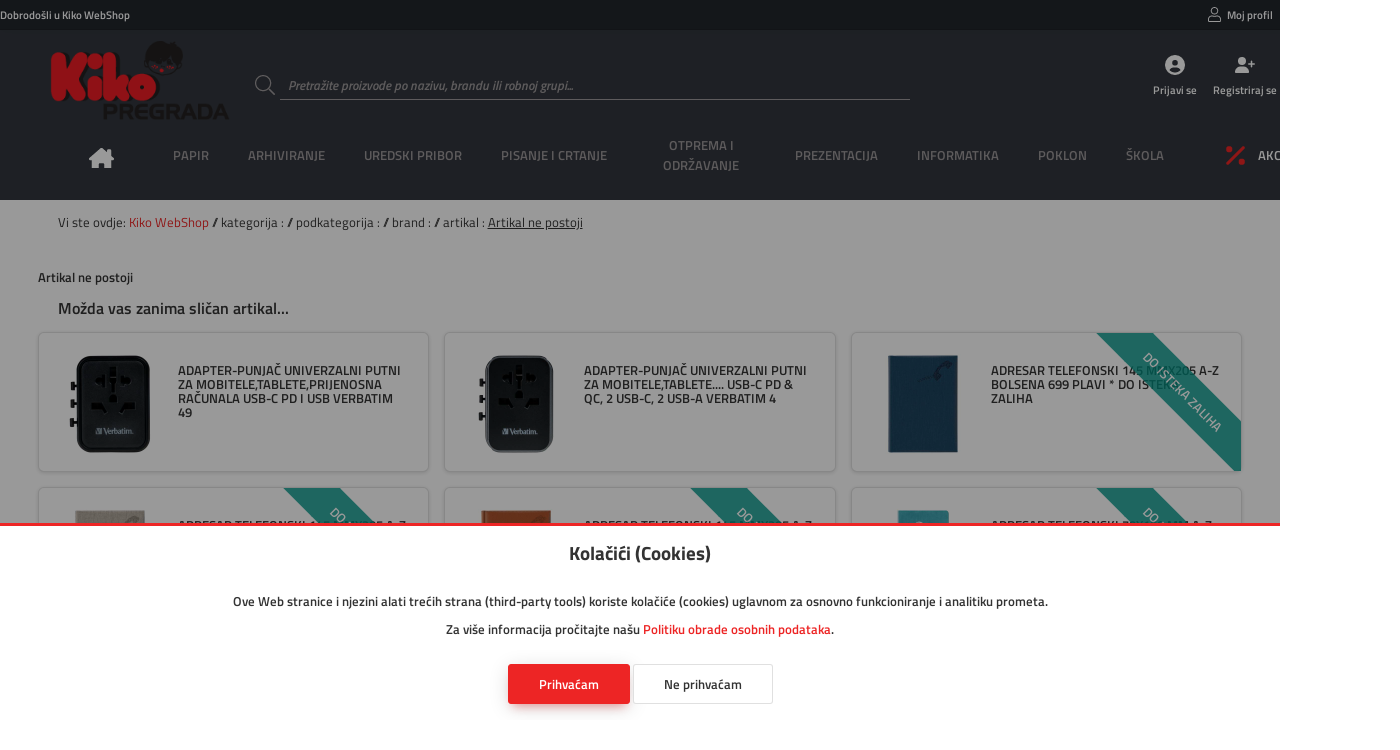

--- FILE ---
content_type: text/css
request_url: https://www.kiko.hr/imovina/css/gtgwebshop.css?v=1.0
body_size: 17471
content:
/**
* GTGwebShop glavna css datoteka
*
* @author Danijel Galić
* @copyright 2019 Grafotisak d.o.o.
* @license
*
* @link http://www.grafotisak.com
*
* @since 0.0.2 GTGwebShop alpha
*
* @version 1.0
*/
body {position: relative; background-color: var(--boja-pozadina); height: auto; min-height: 100vh; width: 100vw; font-family: 'GTGwebShop', sans-serif; font-size: 0.8rem; font-weight: 400; color: var(--boja-tekst); overflow: hidden auto; -webkit-transition: all 0.5s ease; -moz-transition: all 0.5s ease; -o-transition: all 0.5s ease; transition: all 0.5s ease;}
body.puni_zaslon {position: initial;}
a {position: relative; color: var(--boja-link);}
a:hover {text-decoration: none;}
a:after {content: ''; position: absolute; display: block; background: var(--boja-domena); left: 0; bottom: 0; height: 1px; width: 100%; opacity: 0; -webkit-transition: all 0.5s ease; -moz-transition: all 0.5s ease; -o-transition: all 0.5s ease; transition: all 0.5s ease;}
a:hover:after {opacity: 100%;}
iframe {border: 0;}
table {border-spacing: 0;}
svg {touch-action: none;}
*::selection, *::-moz-selection {background: var(--boja-domena); color: var(--boja-bijela);}
.gtm_nojs {display: none; visibility: hidden; height: 0; width: 0;}

/** animacije **/
@-webkit-keyframes GumbAktivno {
    from {transform: scale(0); opacity: 1;} to {transform: scale(10); opacity: 0;}
}
@keyframes GumbAktivno {
    from {transform: scale(0); opacity: 1;} to {transform: scale(10); opacity: 0;}
}
@-webkit-keyframes kontrolni_okvir_ukljuci {
    0% {box-shadow: 0 0 0 10px, 10px -10px 0 10px, 32px 0 0 20px, 0 32px 0 20px, -5px 5px 0 10px, 15px 2px 0 11px;}
    50% {box-shadow: 0 0 0 10px, 10px -10px 0 10px, 32px 0 0 20px, 0 32px 0 20px, -5px 5px 0 10px, 20px 2px 0 11px;}
    100% {box-shadow: 0 0 0 10px, 10px -10px 0 10px, 32px 0 0 20px, 0 32px 0 20px, -5px 5px 0 10px, 20px -12px 0 11px;}
}
@keyframes kontrolni_okvir_ukljuci {
    0% {box-shadow: 0 0 0 10px, 10px -10px 0 10px, 32px 0 0 20px, 0 32px 0 20px, -5px 5px 0 10px, 15px 2px 0 11px;}
    50% {box-shadow: 0 0 0 10px, 10px -10px 0 10px, 32px 0 0 20px, 0 32px 0 20px, -5px 5px 0 10px, 20px 2px 0 11px;}
    100% {box-shadow: 0 0 0 10px, 10px -10px 0 10px, 32px 0 0 20px, 0 32px 0 20px, -5px 5px 0 10px, 20px -12px 0 11px;}
}
@-webkit-keyframes kontrolni_okvir_iskljuci {
    0% {box-shadow: 0 0 0 10px, 10px -10px 0 10px, 32px 0 0 20px, 0 32px 0 20px, -5px 5px 0 10px, 20px -12px 0 11px, 0 0 0 0 inset;}
    25% {box-shadow: 0 0 0 10px, 10px -10px 0 10px, 32px 0 0 20px, 0 32px 0 20px, -5px 5px 0 10px, 20px -12px 0 11px, 0 0 0 0 inset;}
    50% {margin-top: -3px; margin-left: 7px; height: 0; width: 0; box-shadow: 0 0 0 10px, 10px -10px 0 10px, 32px 0 0 20px, 0 32px 0 20px, -5px 5px 0 10px, 15px 2px 0 11px, 0 0 0 0 inset; -webkit-transform: rotate(45deg); transform: rotate(45deg);}
    51% {margin-top: -1px; margin-left: -1px; height: 20px; width: 20px; box-shadow: 0 0 0 0, 0 0 0 0, 0 0 0 0, 0 0 0 0, 0 0 0 0, 0 0 0 0, 0 0 0 10px inset; -webkit-transform: rotate(0deg); transform: rotate(0deg);}
    100% {margin-top: 0; margin-left: -1px; height: 20px; width: 20px; box-shadow: 0 0 0 0, 0 0 0 0, 0 0 0 0, 0 0 0 0, 0 0 0 0, 0 0 0 0, 0 0 0 0 inset; -webkit-transform: rotate(0deg); transform: rotate(0deg);}
}
@keyframes kontrolni_okvir_iskljuci {
    0% {box-shadow: 0 0 0 10px, 10px -10px 0 10px, 32px 0 0 20px, 0 32px 0 20px, -5px 5px 0 10px, 20px -12px 0 11px, 0 0 0 0 inset;}
    25% {box-shadow: 0 0 0 10px, 10px -10px 0 10px, 32px 0 0 20px, 0 32px 0 20px, -5px 5px 0 10px, 20px -12px 0 11px, 0 0 0 0 inset;}
    50% {margin-top: -3px; margin-left: 7px; height: 0; width: 0; box-shadow: 0 0 0 10px, 10px -10px 0 10px, 32px 0 0 20px, 0 32px 0 20px, -5px 5px 0 10px, 15px 2px 0 11px, 0 0 0 0 inset; -webkit-transform: rotate(45deg); transform: rotate(45deg);}
    51% {margin-top: -1px; margin-left: -1px; height: 20px; width: 20px; box-shadow: 0 0 0 0, 0 0 0 0, 0 0 0 0, 0 0 0 0, 0 0 0 0, 0 0 0 0, 0 0 0 10px inset; -webkit-transform: rotate(0deg); transform: rotate(0deg);}
    100% {margin-top: 0; margin-left: -1px; height: 20px; width: 20px; box-shadow: 0 0 0 0, 0 0 0 0, 0 0 0 0, 0 0 0 0, 0 0 0 0, 0 0 0 0, 0 0 0 0 inset; -webkit-transform: rotate(0deg); transform: rotate(0deg);}
}
@-webkit-keyframes valovi_ukljuci {
    0% {opacity: 0.5;}
    100% {opacity: 0; -webkit-transform: scale(13, 13); transform: scale(13, 13);}
}
@keyframes valovi_ukljuci {
    0% {opacity: 0.5;}
    100% {opacity: 0; -webkit-transform: scale(13, 13); transform: scale(13, 13);}
}
@-webkit-keyframes valovi_iskljuci {
    0% {opacity: 0.5;}
    100% {opacity: 0; -webkit-transform: scale(13, 13); transform: scale(13, 13);}
}
@keyframes valovi_iskljuci {
    0% {opacity: 0.5;}
    100% {opacity: 0; -webkit-transform: scale(13, 13); transform: scale(13, 13);}
}
@-webkit-keyframes disanje_akcija {
    50% {border: 1px solid var(--boja-crvena); -webkit-box-shadow: 0 0 3px 3px var(--boja-crvena-p); -moz-box-shadow: 0 0 3px 3px var(--boja-crvena-p); box-shadow: 0 0 3px 3px var(--boja-crvena-p);}
}
@keyframes disanje_akcija {
    50% {border: 1px solid var(--boja-crvena); -webkit-box-shadow: 0 0 3px 3px var(--boja-crvena-p); -moz-box-shadow: 0 0 3px 3px var(--boja-crvena-p); box-shadow: 0 0 3px 3px var(--boja-crvena-p);}
}
@-webkit-keyframes radio_animacija {
    0% {box-shadow: 0 0 0 1px rgba(0, 0, 0, 0);}
    50% {box-shadow: 0 0 0 15px rgba(0, 0, 0, 0.1);}
    100% {box-shadow: 0 0 0 15px rgba(0, 0, 0, 0);}
}
@keyframes radio_animacija {
    0% {box-shadow: 0 0 0 1px rgba(0, 0, 0, 0);}
    50% {box-shadow: 0 0 0 15px rgba(0, 0, 0, 0.1);}
    100% {box-shadow: 0 0 0 15px rgba(0, 0, 0, 0);}
}

/** kontrole **/
::placeholder {font-style: italic; color: var(--boja-placeholder);}
:-ms-input-placeholder {font-style: italic; color: var(--boj-placeholder);}
::-ms-input-placeholder {font-style: italic; color: var(--boja-placeholder);}
button, .gumb {position: relative; display: block; background-color: var(--boja-druga-domena); background-position: center; padding: 12px 30px; height: 40px; color: var(--boja-tekst); border-width: 1px; border-style: solid; border-radius: 3px; border-color: var(--boja-granica-svjetlije); cursor: pointer; outline: none !important; overflow: hidden;}
button:after, .gumb:after {content: ''; display: none; position: absolute; background-color: rgba(0, 0, 0, 0.3); top: 10%; left: 10%; margin-top: -50px; margin-left: -50px; height: 100px; width: 100px; border-radius: 50%; opacity: 0; animation: GumbAktivno 1s;}
button:focus:not(:active):after, .gumb:focus:not(:active):after {display: block;}
button.mali, .gumb.mali {padding: 8px 20px; height: 30px;}
button.ikona, .gumb.ikona {display: inline-flex;}
button.ikona > svg, .gumb.ikona > svg {fill: var(--boja-domena); height: 15px; width: 15px;}
button.ikona > span, .gumb.ikona > span {text-indent: 5px;}
button.ikona[data-boja] > svg, .gumb.ikona > svg {fill: var(--boja-bijela);}
.gumb {display: inline-block;}
.gumb:hover {text-decoration: none;}
input {font-size: 0.8rem; color: var(--boja-tekst); -webkit-transition: all 0.5s ease; -moz-transition: all 0.5s ease; -o-transition: all 0.5s ease; transition: all 0.5s ease;}
input[type="number"] {-moz-appearance: textfield; appearance: textfield; margin: 0;}
input[type="number"]::-webkit-inner-spin-button, input[type="number"]::-webkit-outer-spin-button {-webkit-appearance: none; margin: 0;}
input[type="color"] {margin: 5px; padding: 3px !important;}
label.unos {position: relative; display: grid; grid-template-columns: 30px auto; grid-gap: 0;}
label.unos svg {grid-column: 1 / 2; grid-row: 1 / 2; padding: 5px; height: 30px; width: 30px;}
label.unos input {grid-column: 2 / 3; grid-row: 1 / 2; padding: 8px; height: 30px; width: 100%; border-width: 0 0 1px 0 !important; border-style: solid !important; border-color: var(--boja-granica-svjetlije) !important;}
label.unos input.dodano {background-color: var(--boja-domena); color: var(--boja-bijela);}
label.unos input.dodano + span.naslov {background-color: transparent;}
label.unos input.dodano:focus + span.naslov, label.unos input.dodano:not(:placeholder-shown) + span.naslov {top: -14px;}
label.unos input.dodano_nema_stanje {background-color: var(--boja-crvena); color: var(--boja-bijela);}
label.unos input.dodano_nema_stanje + span.naslov {background-color: transparent;}
label.unos input.dodano_nema_stanje:focus + span.naslov, label.unos input.dodano_nema_stanje:not(:placeholder-shown) + span.naslov {top: -14px;}
label.unos input:focus {outline: none;}
label.unos input:invalid {-webkit-box-shadow: none; -moz-box-shadow: none; box-shadow: none;}
label.unos > span.naslov {grid-column: 2 / 3; grid-row: 1 / 2; justify-content: left; display: flex; position: absolute; background-color: var(--boja-bijela); top: 7px; width: 100%; font-size: 0.8rem; color: var(--boja-placeholder); pointer-events: none; transition: 350ms ease top, 350ms ease font-size;}
label.unos > span.naslov svg {fill: green; padding: 2px; height: 15px; width: 15px; opacity: 0;}
label.unos input:focus + span.naslov svg, label.unos input:valid:not(:placeholder-shown) + span.naslov svg {height: 12px; width: 12px;}
label.unos input:valid + span.naslov svg {opacity: 1;}
label.unos input:focus + span.naslov, label.unos input:not(:placeholder-shown) + span.naslov {top: -10px; background: transparent; font-size: 0.7rem;}
label.unos input:focus:invalid:not(:placeholder-shown) + span.naslov, label.unos input:invalid:not(:placeholder-shown) + span.naslov {color: red;}
label.unos input ~ svg {fill: var(--boja-placeholder);}
label.unos input:focus:invalid:not(:placeholder-shown) ~ svg, label.unos input:invalid:not(:placeholder-shown) ~ svg {fill: red;}
label.unos input:disabled {background-color: var(--boja-bijela); cursor: not-allowed;}
label.unos span.granica {grid-column: 2 / 3; grid-row: 1 / 2; position: absolute; display: block; bottom: 0; width: 100%}
label.unos span.granica:before, span.granica:after {content: ''; position: absolute; bottom: 0; height: 2px; width: 0; transition: 350ms ease width;}
label.unos span.granica:before {left: 50%;}
label.unos span.granica:after {right: 50%;}
label.unos input:focus ~ span.granica:before, label.unos input:focus ~ span.granica:after {width: 50%;}
label.unos input:invalid:not(:placeholder-shown) ~ span.granica:before, label.unos input:invalid:not(:placeholder-shown) ~ span.granica:after {background-color: red; width: 50%;}
label.unos span.upozorenje {grid-column: 2 / 3; grid-row: 2 / 3; font-size: 0.7rem;}
label.unos span.upozorenje:after {content: 'Polje nije ispravno'; opacity: 0; color: red;}
label.unos input:invalid:not(:placeholder-shown) ~ span.upozorenje:after {opacity: 1;}
label.unos span.pomoc {grid-column: 2 / 3; grid-row: 3 / 4; font-size: 0.7rem; font-style: italic;}

label.select {position: relative; display: block;}
label.select select {position: relative; background-color: transparent; padding: 8px 8px 8px 4px; width: 100%; border: none; border-bottom: 1px solid rgba(0, 0, 0, 0.12); appearance: none; -webkit-appearance:none}
label.select select:focus {border-bottom: 1px solid rgba(0, 0, 0, 0); outline: none;}
label.select:after {content: ''; position: absolute; top: 10px; right: 7px; padding: 0; height: 0; width: 0; border-top: 6px solid var(--boja-granica-svjetlije); border-left: 6px solid transparent; border-right: 6px solid transparent; pointer-events: none;}
label.select .select-odaberite {position: absolute; top: 0; left: 0; color: var(--boja-placeholder); pointer-events: none; transition: 350ms ease top, 350ms ease font-size;}
label.select select:focus ~ .select-odaberite, label.select select:valid ~ .select-odaberite, label.select select:focus ~ .select-odaberite {top: -20px; font-size: 0.7rem;}
label.select .select-granica {position: relative; display: block; width: auto;}
label.select .select-granica:before, label.select .select-granica:after {content: ''; position: absolute; bottom: 1px; height: 2px; width: 0; transition: 350ms ease width;}
label.select .select-granica:before {left: 50%;}
label.select .select-granica:after {right: 50%;}
label.select select:focus ~ .select-granica:before, label.select select:focus ~ .select-granica:after {width: 50%;}
label.select .select-odabrano {position: absolute; top: 25%; left: 0; height: 60%; width: 100px; opacity: 0.5; pointer-events: none;}

label.tekst {position: relative; display: block; margin-top: 10px;}
label.tekst textarea {background-image: url("data:image/svg+xml;charset=utf-8,%3Csvg xmlns='http://www.w3.org/2000/svg' viewBox='0 0 640 512'%3E%3Cpath fill='%23e2e2e2' d='M630.1 206.8c-32.7 8.4-77.1 30.8-108.7 49.6-14.7 8.8-29.9 17.9-41.5 23.4-31.3 15.2-58.3 28.2-84.1 28.2-12.9 0-23-4.3-29.9-12.7-11.3-13.8-11.3-35.3-7.9-63.3 3.3-26.9.6-47.8-7.6-57.3-4.4-5-10-6.9-18.7-6.3C307 170 257 210.8 169.6 300.9l-54.4 56 70-187.6c11.8-31.6 3.6-66.1-20.9-87.8C145 64.3 112 54.3 77.3 78L3.5 127.8c-3.5 2.3-4.5 7-2.5 10.6l9.2 16.2c2.3 4.1 7.6 5.3 11.5 2.7L97.5 106c6.6-4.5 14-6.8 21.4-6.8 9.1 0 17.6 3.4 24.8 9.8 13.2 11.7 17.6 30.2 11.3 47.1L55.2 423.7c-1.9 5.2-1 12.6 2.2 17.7 2.4 3.7 6.6 6.1 11.3 6.6 4.9.3 9.7-1.4 13-4.9C125 396.8 239.5 278.4 298 228.4l20.4-17.4c3.4-2.9 8.5-.3 8.2 4.1l-2.1 27.9c-2 27.3-2.4 55.9 16.8 78.6 12.4 14.5 30.7 21.9 54.6 21.9 32.7 0 64.1-15.1 97.3-31.1 10.2-4.9 24.9-14.1 39.2-23 30.9-19.3 72.3-40.5 101.8-47.7 3.5-.9 5.9-4 5.9-7.6v-17.3c-.1-7.4-5-11.2-10-10z' class=''%3E%3C/path%3E%3C/svg%3E"); background-repeat: no-repeat; background-position: center; padding: 8px; height: 100px; width: 100%; border: none; border-bottom: 1px solid rgba(0, 0, 0, 0.12); resize: none;}
label.tekst textarea:focus {outline: none;}
label.tekst .naslov {position: absolute; top: 7px; left: 0; width: 100%; font-size: 0.8rem; color: var(--boja-placeholder); pointer-events: none; transition: 350ms ease top, 350ms ease font-size;}
label.tekst textarea:focus + span.naslov, label.tekst textarea:not(:placeholder-shown) + span.naslov {top: -10px; background: transparent; font-size: 0.7rem;}
label.tekst textarea:focus:invalid:not(:placeholder-shown) + span.naslov, label.tekst textarea:invalid:not(:placeholder-shown) + span.naslov {color: red;}
label.tekst .granica {position: relative; display: block; width: auto;}
label.tekst .granica:before, label.tekst .granica:after {content: ''; position: absolute; bottom: 1px; height: 2px; width: 0; transition: 350ms ease width;}
label.tekst .granica:before {left: 50%;}
label.tekst .granica:after {right: 50%;}
label.tekst textarea:focus ~ .granica:before, label.tekst textarea:focus ~ .granica:after {width: 50%;}

label.kontrolni_okvir {display: grid; grid-template-columns: 20px auto; grid-gap: 10px; height: auto; width: auto; cursor: pointer; -webkit-transform: translateZ(0); transform: translateZ(0);}
label.kontrolni_okvir input[type=checkbox] {display: none; overflow: hidden; pointer-events: none; opacity: 0; z-index: -1;}
label.kontrolni_okvir span.kontrolni_okvir {grid-column: 1 / 2; grid-row: 1 / 2; position: relative; display: inline-block; height: 20px;}
label.kontrolni_okvir span.kontrolni_okvir:before {content: ""; position: absolute; background-color: rgba(0, 0, 0, 0.5); top: 8px; left: 8px; height: 4px; width: 4px; border-radius: 100%; z-index: 1;}
label.kontrolni_okvir span.kontrolni_okvir .ukljuceno {position: relative; display: inline-block; height: 20px; width: 20px; border: 1px solid; border-radius: 2px; overflow: hidden; z-index: 1;}
label.kontrolni_okvir span.kontrolni_okvir .ukljuceno:before {content: ""; position: absolute; display: block; margin-top: -2px; margin-left: 7px; height: 0; width: 0; box-shadow: 0 0 0 0, 0 0 0 0, 0 0 0 0, 0 0 0 0, 0 0 0 0, 0 0 0 0, 0 0 0 0 inset; -webkit-transform: rotate(45deg); transform: rotate(45deg); -webkit-animation: kontrolni_okvir_iskljuci 0.3s forwards ease-out; animation: kontrolni_okvir_iskljuci 0.3s forwards ease-out;}
label.kontrolni_okvir input[type=checkbox]:focus + span.kontrolni_okvir .ukljuceno:after {opacity: 0.2;}
label.kontrolni_okvir input[type=checkbox]:checked + span.kontrolni_okvir .ukljuceno:before {box-shadow: 0 0 0 10px, 10px -10px 0 10px, 32px 0 0 20px, 0 32px 0 20px, -5px 5px 0 10px, 20px -12px 0 11px; -webkit-animation: kontrolni_okvir_ukljuci 0.3s forwards ease-out; animation: kontrolni_okvir_ukljuci 0.3s forwards ease-out;}
label.kontrolni_okvir input[type=checkbox]:not(:checked) + span.kontrolni_okvir:before {-webkit-animation: valovi_iskljuci 700ms forwards ease-out; animation: valovi_iskljuci 700ms forwards ease-out;}
label.kontrolni_okvir input[type=checkbox]:checked + span.kontrolni_okvir:before {-webkit-animation: valovi_ukljuci 700ms forwards ease-out; animation: valovi_ukljuci 700ms forwards ease-out;}
label.kontrolni_okvir input[type=checkbox]:not(:checked) + span.kontrolni_okvir .ukljuceno:after {-webkit-animation: valovi_iskljuci 700ms forwards ease-out; animation: valovi_iskljuci 700ms forwards ease-out;}
label.kontrolni_okvir input[type=checkbox]:checked + span.kontrolni_okvir .ukljuceno:after {-webkit-animation: valovi_ukljuci 700ms forwards ease-out; animation: valovi_ukljuci 700ms forwards ease-out;}
label.kontrolni_okvir input[type=checkbox][disabled]:not(:checked) ~ span.kontrolni_okvir .ukljuceno:before,
label.kontrolni_okvir input[type=checkbox][disabled] + .circle {opacity: 0.5;}
label.kontrolni_okvir input[type=checkbox][disabled] + span.kontrolni_okvir .ukljuceno:after {background-color: rgba(0, 0, 0, 0.84); -webkit-transform: rotate(-45deg); transform: rotate(-45deg);}
label.kontrolni_okvir span.naslov {grid-column: 2 / 3; grid-row: 1 / 2; line-height: 20px;}
label.kontrolni_okvir span.opis {grid-column: 2 / 3; grid-row: 2 / 3; font-size: 0.7rem;}

label.unos.tag div.tagovi_input {grid-column: 2 / 3; grid-row: 1 / 2;}
label.unos.tag div.tagovi_input span.tag {float: left; display: block; background: linear-gradient(60deg, var(--boja-domena-svjetlije), var(--boja-domena-tamnije)); border-radius: 3px; box-shadow: 0 4px 20px 0 rgba(0, 0, 0, 0.14), 0 7px 10px -5px var(--boja-domena-rgba); margin: 2px 2px 5px 2px; padding: 5px; height: 25px; text-decoration:none; color: var(--boja-bijela);}
label.unos.tag div.tagovi_input span.tag span, label.unos.tag div.tagovi_input span.tag a {font-size: 0.7rem; font-weight: 300; color: var(--boja-bijela);}
label.unos.tag div.tagovi_input input {background: transparent; margin: 0 0 5px 5px; padding: 5px; width: 80px; height: 30px; font-size: 0.7rem;}
label.unos.tag div.tagovi_input div {float: left; display: block;}
label.unos.tag div.tagovi_input div.tagovi_ocisti {clear: both; margin-top: 0; height: 0; width: 100%;}
label.unos.tag input:focus + div.tagovi_input + span.naslov svg, label.unos.tag input:valid:not(:placeholder-shown) + div.tagovi_input + span.naslov svg {height: 12px; width: 12px;}
label.unos.tag input:valid + div.tagovi_input + span.naslov svg {opacity: 1;}
label.unos.tag input:focus + div.tagovi_input + span.naslov, label.unos.tag input:not(:placeholder-shown) + div.tagovi_input + span.naslov {top: -13px; background: transparent; font-size: 0.7rem;}
label.unos.tag input:focus:invalid:not(:placeholder-shown) + div.tagovi_input + span.naslov, label.unos.tag input:invalid:not(:placeholder-shown) + div.tagovi_input + span.naslov {color: red;}
label.unos.tag input + div.tagovi_input + span.naslov {top: -13px; background: transparent; font-size: 0.7rem;}

div.radio {margin: 16px 0;}
div.radio input[type="radio"] {display: none;}
div.radio input[type="radio"]:checked + label:before {border-color: var(--boja-granica); animation: radio_animacija 0.2s linear forwards;}
div.radio input[type="radio"]:checked + label:after {transform: scale(1);}
div.radio label {display: inline-block; position: relative; padding: 0 30px; margin-bottom: 0; vertical-align: bottom; min-height: 20px; line-height: 20px; cursor: pointer;}
div.radio label:before, .radio label:after {content: ''; position: absolute; border-radius: 50%; transition: all .3s ease; transition-property: transform, border-color;}
div.radio label:before {top: 0; left: 0; height: 20px; width: 20px; border: 1px solid var(--boja-granica-svjetlije);}
div.radio label:after {background: var(--boja-domena); top: 5px; left: 5px; height: 10px; width: 10px; transform: scale(0);}

fieldset {border: 1px solid var(--boja-granica-svjetlije);}
fieldset legend {visibility: visible; padding: 0 5px; color: var(--boja-tekst-svjetlije);}
fieldset.detalji {margin-bottom: 15px;}
fieldset.detalji ul li {float:left; margin: 5px; border: 1px solid var(--boja-granica-svjetlije);}
fieldset.detalji ul li img {height: 100px; width: 100px;}

div.input_slika, div.input_slika img {cursor: pointer;}
input[type="file"] {display: none;}

/* Baza */
.input-baza {position: relative; display: inline-block !important; vertical-align: middle; -webkit-user-select: none;-moz-user-select: none;-ms-user-select: none; user-select: none;}
.input-baza * {-webkit-box-sizing: border-box; box-sizing: border-box;}
.input-baza .input-ispod {display: initial; position: absolute; background-color: white; width: 100%; border-width: 0 1px 1px 1px; border-style: solid; border-color: var(--boja-granica-svjetlije); clip: rect(0, 0, 0, 0); -webkit-clip-path: inset(100% 100%); clip-path: inset(100% 100%); z-index: 1010;}
.input-baza.input-sa-ispod .input-ispod {clip: auto; -webkit-clip-path: none; clip-path: none;}
.input-baza a {cursor: pointer;}
.input-baza .trazi-odabir .ime-grupe, .input-baza .input-jedno .ime-grupe {margin-right: 4px; font-weight: normal; text-overflow: ellipsis; white-space: nowrap; overflow: hidden;}
.input-baza .trazi-odabir .ime-grupe:after, .input-baza .input-jedno .ime-grupe:after {content: ":"; padding-left: 2px; vertical-align: top;}
/* Jedan select */
.input-baza-single .input-jedno {position: relative; display: block; background-clip: padding-box; padding: 0 40px 0 10px; height: 35px; width: 100%; line-height: 35px; text-decoration: none; white-space: nowrap; border-bottom: 1px solid var(--boja-granica-svjetlije); overflow: hidden;}
.input-baza-single .input-jedno span {display: block; margin-right: 26px; text-overflow: ellipsis; white-space: nowrap; overflow: hidden;}
.input-baza-single .input-jedno-with-deselect span {margin-right: 38px;}
.input-baza-single .input-jedno abbr {position: absolute; display: block; top: 8px; right: 26px; height: 12px; width: 12px; font-size: 1px;}
.input-baza-single .input-jedno abbr:hover {background-position: -42px -10px;}
.input-baza-single.input-onemoguceno .input-jedno abbr:hover {background-position: -42px -10px;}
.input-baza-single .input-jedno div {position: absolute; display: none; top: 0; right: 0; height: 100%; width: 21px;}
.input-baza-single .input-jedno div b {display: block; height: 100%; width: 100%; border-left: 1px solid #d7d7d7;}
.input-baza-single .input-trazi {position: relative; margin: 0; padding: 3px 4px; white-space: nowrap; z-index: 1010;}
.input-baza-single .input-trazi input[type="text"] {margin: 1px 0; padding: 4px 20px 4px 5px; height: 35px !important; width: 100%; line-height: normal; outline: 0; border: 1px solid var(--boja-granica-svjetlije);}
.input-baza-single .input-ispod {background-clip: padding-box; margin-top: -1px; -webkit-border-radius: 5px; -moz-border-radius: 5px; border-radius: 0 0 4px 4px;}
.input-baza-single.input-baza-single-nosearch .input-trazi {position: absolute; clip: rect(0, 0, 0, 0); -webkit-clip-path: inset(100% 100%); clip-path: inset(100% 100%);}
/* Grupni rezultat */
.input-baza .input-rezultat {position: relative; margin: 0 4px 4px 0; padding: 0 0 0 4px; max-height: 240px; overflow-x: hidden; overflow-y: auto; -webkit-overflow-scrolling: touch;}
.input-baza .input-rezultat li {display: none; margin: 0; padding: 7px 6px; list-style: none; line-height: 15px; word-wrap: break-word; text-align: left; -webkit-touch-callout: none;}
.input-baza .input-rezultat li.prva {background-color: #f4f4f4; font-weight: bold; color: #5f5f5f; border: 1px solid #e5e5e5;}
.input-baza .input-rezultat li.druga {font-weight: bold; text-indent: 10px; color: #5f5f5f;}
.input-baza .input-rezultat li.treca {font-size: 10px; text-indent: 30px;color: #5f5f5f;}
.input-baza .input-rezultat li.cetvrta {font-size: 9px; font-style: italic; text-indent: 50px;}
.input-baza .input-rezultat li.aktivni-rezultat {display: list-item; width: 100%; cursor: pointer;}
.input-baza .input-rezultat li.onemogucen-rezultat {display: list-item; color: #ccc; cursor: default;}
.input-baza .input-rezultat li.oznacen {background-color: var(--boja-domena); color: white;}
.input-baza .input-rezultat li.nema-rezultata {display: list-item;}
.input-baza .input-rezultat li.grupa-rezultat {display: list-item; font-weight: bold; cursor: default;}
.input-baza .input-rezultat li.grupa-opcija {padding-left: 15px;}
.input-baza .input-rezultat li em {font-style: normal; text-decoration: underline;}
/* Multi grupa rezultat */
.input-baza-multi .input-odabir {position: relative; display: block; margin: 5px 1px 0 0; padding: 0 27px 0 9px; height: auto; line-height: 40px; text-decoration: none; white-space: nowrap; border-width: 0 0 1px 0; border-style: solid; border-color: var(--boja-granica-svjetlije); cursor: text; overflow: hidden;}
.input-baza-multi .input-odabir li {float: left; list-style: none;}
.input-baza-multi .input-odabir li.trazi-polje {margin: 0; padding: 0; white-space: nowrap;}
.input-baza-multi .input-odabir li.trazi-polje input[type="text"] {background: transparent !important; margin: 1px 0; padding: 0; height: 25px; width: 25px; line-height: normal; border: 0 !important; -webkit-box-shadow: none; box-shadow: none; border-radius: 0; outline: 0;}
.input-baza-multi .input-odabir li.trazi-odabir {position: relative; background: linear-gradient(60deg, var(--boja-domena-svjetlije), var(--boja-domena-tamnije)); margin: 10px 5px 5px 0; padding: 5px 20px 5px 5px; max-width: 100%; line-height: 13px; color: var(--boja-bijela); border-radius: 3px; box-shadow: 0 4px 20px 0 rgba(0, 0, 0, 0.14), 0 7px 10px -5px var(--boja-domena-rgba); cursor: default;}
.input-baza-multi .input-odabir li.trazi-odabir span {word-wrap: break-word; font-size: 0.7rem; font-weight: 300;}
.input-baza-multi .input-odabir li.trazi-odabir .trazi-odabir-zatvori {position: absolute; display: block; top: 5px; right: 3px; height: 12px; width: 12px;}
.input-baza-multi .input-odabir li.trazi-odabir .trazi-odabir-zatvori:hover {background-position: -42px -10px;}
.input-baza-multi .input-odabir li.trazi-odabir .trazi-odabir-zatvori:after {content: 'x'; bottom: initial; opacity: 1; color: var(--boja-bijela);}
.input-baza-multi .input-odabir li.trazi-odabir-disabled {background-color: white; padding-right: 5px; border: 1px solid #e9ecef;}
.input-baza-multi .input-odabir li.trazi-odabir-fokus {background: #d4d4d4;}
.input-baza-multi .input-odabir li.trazi-odabir-fokus .trazi-odabir-zatvori {background-position: -42px -10px;}
.input-baza-multi .input-rezultat {margin: 0; padding: 0;}
.input-baza-multi .input-ispod .rezultat-odabrano {display: list-item;color: #ccc; cursor: default;}
/* Grupa aktivno  */
.input-baza-active .input-jedno {}
.input-baza-active.input-sa-ispod .input-jedno {}
.input-baza-active.input-sa-ispod .input-jedno div {background: transparent; border-left: none;}
.input-baza-active.input-sa-ispod input[type="text"] {border: 1px solid #d7d7d7;}
.input-baza-active .input-odabir {}
.input-baza-active .input-odabir li.trazi-polje input[type="text"] {color: #222 !important;}
/* Grupa onemoguceno */
.input-onemoguceno {opacity: 0.5 !important; cursor: default;}
.input-onemoguceno .input-jedno {cursor: default;}
.input-onemoguceno .input-odabir .trazi-odabir .trazi-odabir-zatvori {cursor: default;}

.datumvrijeme {display:none; position: absolute; background: var(--boja-bijela); padding: 2px 8px 8px 2px; border: 1px solid var(--boja-granica-svjetlije); box-shadow: 0 5px 15px -5px rgba(0, 0, 0, 0.506); z-index: 9999;}
.datumvrijeme.rtl {padding: 8px 0 8px 8px;}
.datumvrijeme iframe {position: absolute; background: transparent; top: 0; left: 0; height: 210px; width: 75px; border: 0;}
.datumvrijeme button {border: none !important;}
.datumvrijeme_bez_selekta {-webkit-touch-callout: none; -webkit-user-select: none; -khtml-user-select: none; -moz-user-select: none; -ms-user-select: none; -o-user-select: none; user-select: none;}
.datumvrijeme_bez_selekta::selection {background: transparent;}
.datumvrijeme_bez_selekta::-moz-selection {background: transparent;}
.datumvrijeme.datumvrijeme_inline {display: inline-block; position: static; box-shadow: none;}
.datumvrijeme * {-moz-box-sizing: border-box; box-sizing: border-box; padding: 0; margin: 0;}
.datumvrijeme .datumvrijeme_datum_picker,.datumvrijeme .datumvrijeme_vrijeme_picker {display: none;}
.datumvrijeme .datumvrijeme_datum_picker.active,.datumvrijeme .datumvrijeme_vrijeme_picker.active {display: block;}
.datumvrijeme .datumvrijeme_datum_picker {float: left; margin-left: 8px; width: 224px;}
.datumvrijeme.rtl .datumvrijeme_datum_picker {float: right; margin-left: 0; margin-right: 8px;}
.datumvrijeme.datumvrijeme_pokazi_tjedne .datumvrijeme_datum_picker {width: 256px;}
.datumvrijeme .datumvrijeme_vrijeme_picker {width:58px;float:left;text-align:center;margin-left:8px;margin-top:0}
.datumvrijeme.rtl .datumvrijeme_vrijeme_picker {float: right; margin-left: 0; margin-right: 8px;}
.datumvrijeme .datumvrijeme_datum_picker.active+.datumvrijeme_vrijeme_picker {margin-top: 8px; margin-bottom: 3px;}
.datumvrijeme .datumvrijeme_mjesec_picker {position: relative; text-align: center;}
.datumvrijeme .datumvrijeme_label i, .datumvrijeme .datumvrijeme_prije, .datumvrijeme .datumvrijeme_dalje,.datumvrijeme .datumvrijeme_danas {background-image:url([data-uri]);}
.datumvrijeme .datumvrijeme_label i {display: inline-block; background-position: -92px -19px; opacity: .5; height: 20px; width: 9px; vertical-align: middle;}
.datumvrijeme .datumvrijeme_prije {float: left; background-position:-20px 0;}
.datumvrijeme .datumvrijeme_danas {float: left; background-position: -70px 0; margin-left: 5px;}
.datumvrijeme .datumvrijeme_dalje {float: right; background-position: 0 0;}
.datumvrijeme .datumvrijeme_dalje, .datumvrijeme .datumvrijeme_prije, .datumvrijeme .datumvrijeme_danas {display:block; position: relative; background-color: transparent; background-repeat: no-repeat; padding: 0; height: 30px; width: 20px; min-width: 0; text-indent: 100%; white-space: nowrap; border: 0 none; cursor: pointer; opacity: .5; -ms-filter:"alpha(opacity=50)"; outline: medium none; overflow: hidden;}
.datumvrijeme .datumvrijeme_vrijeme_picker .datumvrijeme_prije,.datumvrijeme .datumvrijeme_vrijeme_picker .datumvrijeme_dalje {float: none; display: block; background-position: -40px -15px; margin-top: 7px; margin-left: 14px; height: 15px; width: 30px;}
.datumvrijeme.rtl .datumvrijeme_vrijeme_picker .datumvrijeme_prije,.datumvrijeme.rtl .datumvrijeme_vrijeme_picker .datumvrijeme_dalje {float: none; margin-left: 0; margin-right: 14px;}
.datumvrijeme .datumvrijeme_vrijeme_picker .datumvrijeme_prije {background-position: -40px 0; margin-top: 0; margin-bottom: 7px;}
.datumvrijeme .datumvrijeme_vrijeme_picker .datumvrijeme_vrijeme_box {height: 151px; border-bottom: 1px solid var(--boja-granica); overflow: hidden;}
.datumvrijeme .datumvrijeme_vrijeme_picker .datumvrijeme_vrijeme_box>div>div {background: #f5f5f5; height: 25px; line-height: 25px; text-align:center; border-top: 1px solid var(--boja-granica); border-bottom-width: 0; border-collapse: collapse; cursor: pointer;}
.datumvrijeme .datumvrijeme_vrijeme_picker .datumvrijeme_vrijeme_box>div>div:first-child {border-top-width: 0;}
.datumvrijeme .datumvrijeme_danas:hover, .datumvrijeme .datumvrijeme_dalje:hover, .datumvrijeme .datumvrijeme_prije:hover {opacity: 1; -ms-filter: "alpha(opacity=100)";}
.datumvrijeme .datumvrijeme_label {float: left; display: inline; position: relative; margin: 0; padding: 5px 3px; width: 182px; color: var(--boja-domena); text-align: center; cursor: pointer; z-index: 9999;}
.datumvrijeme .datumvrijeme_label:hover>span {text-decoration: underline;}
.datumvrijeme .datumvrijeme_label:hover i {opacity: 1.0;}
.datumvrijeme .datumvrijeme_label>.datumvrijeme_odabir {display: none; position: absolute; background: #fff; top: 30px; right: 0; max-height: 160px; border: 1px solid var(--boja-granica-svjetlije); overflow-y: hidden; z-index: 101;}
.datumvrijeme .datumvrijeme_label>.datumvrijeme_odabir.datumvrijeme_mjesec_odabir {right: -7px;}
.datumvrijeme .datumvrijeme_label>.datumvrijeme_odabir.datumvrijeme_godina_odabir {right: 2px;}
.datumvrijeme .datumvrijeme_label>.datumvrijeme_odabir>div>.datumvrijeme_opcija:hover {background: #ff8000; color: var(--boja-bijela);}
.datumvrijeme .datumvrijeme_label>.datumvrijeme_odabir>div>.datumvrijeme_opcija {padding: 2px 10px 2px 5px; text-decoration: none !important;}
.datumvrijeme .datumvrijeme_label>.datumvrijeme_odabir>div>.datumvrijeme_opcija.datumvrijeme_trenutno {background: #3af; color: var(--boja-bijela); font-weight: 700; box-shadow: #178fe5 0 1px 3px 0 inset;}
.datumvrijeme .datumvrijeme_mjesec {width: 100px; text-align: right;}
.datumvrijeme .datumvrijeme_kalendar {clear: both;}
.datumvrijeme .datumvrijeme_godina {margin-left: 5px; width: 48px;}
.datumvrijeme .datumvrijeme_kalendar table {width: 100%; border-collapse: collapse;}
.datumvrijeme .datumvrijeme_kalendar table tbody tr {height: auto;}
.datumvrijeme .datumvrijeme_kalendar td>div {padding-right:5px;}
.datumvrijeme .datumvrijeme_kalendar th {height: 25px;}
.datumvrijeme .datumvrijeme_kalendar td, .datumvrijeme .datumvrijeme_kalendar th{background: #f5f5f5; width: 14.2857142%; padding: 0; height: 25px; text-align: right; vertical-align: middle; border: 1px solid var(--boja-granica-svjetlije); border-collapse: collapse; cursor: pointer;}
.datumvrijeme.datumvrijeme_pokazi_tjedne .datumvrijeme_kalendar td,.datumvrijeme.datumvrijeme_pokazi_tjedne .datumvrijeme_kalendar th {width: 12.5%;}
.datumvrijeme .datumvrijeme_kalendar th {background: #f1f1f1;}
.datumvrijeme .datumvrijeme_kalendar td.xdsoft_today {color: var(--boja-domena);}
.datumvrijeme .datumvrijeme_kalendar td.datumvrijeme_oznaceno_zadano {background: var(--boja-domena);}
.datumvrijeme .datumvrijeme_kalendar td.datumvrijeme_oznaceno_mint{background: var(--boja-domena);}
.datumvrijeme .datumvrijeme_kalendar td.datumvrijeme_zadano, .datumvrijeme .datumvrijeme_kalendar td.datumvrijeme_trenutno, .datumvrijeme .datumvrijeme_vrijeme_picker .datumvrijeme_vrijeme_box>div>div.datumvrijeme_trenutno {background: var(--boja-domena); color: var(--boja-bijela); font-weight: 700;}
.datumvrijeme .datumvrijeme_kalendar td.datumvrijeme_drugi_mjesec, .datumvrijeme .datumvrijeme_kalendar td.datumvrijeme_iskljuceno, .datumvrijeme .datumvrijeme_vrijeme_box>div>div.datumvrijeme_iskljuceno {opacity: .5; -ms-filter: "alpha(opacity=50)"; cursor: default;}
.datumvrijeme .datumvrijeme_kalendar td.datumvrijeme_drugi_mjesec.datumvrijeme_iskljuceno {opacity: .2 ;-ms-filter: "alpha(opacity=20)";}
.datumvrijeme .datumvrijeme_kalendar td:hover, .datumvrijeme .datumvrijeme_vrijeme_picker .datumvrijeme_vrijeme_box>div>div:hover {color:var(--boja-bijela) !important; background: var(--boja-domena) !important; box-shadow:none !important;}
.datumvrijeme .datumvrijeme_kalendar td.datumvrijeme_trenutno.datumvrijeme_iskljuceno:hover, .datumvrijeme .datumvrijeme_vrijeme_picker .datumvrijeme_vrijeme_box>div>div.datumvrijeme_trenutno.datumvrijeme_iskljuceno:hover {background: var(--boja-domena) !important; color: var(--boja-bijela) !important;}
.datumvrijeme .datumvrijeme_kalendar td.datumvrijeme_iskljuceno:hover,.datumvrijeme .datumvrijeme_vrijeme_picker .datumvrijeme_vrijeme_box>div>div.datumvrijeme_iskljuceno:hover{background: inherit !important; color: inherit !important; box-shadow: inherit !important;}
.datumvrijeme .datumvrijeme_kalendar th {color: var(--boja-granica); font-weight: 700; text-align: center; cursor: default;}
.datumvrijeme_vrijeme_box {position: relative; border: 1px solid var(--boja-granica);}
.datumvrijeme_scrollbar>.datumvrijeme_scroller {background: var(--boja-granica) !important; height: 20px; border-radius: 3px;}
.datumvrijeme_scrollbar {position: absolute; right: 0; top: 0; bottom: 0; width:7px; cursor: pointer;}
.datumvrijeme.rtl .datumvrijeme_scrollbar {left: 0; right: auto;}
.datumvrijeme_scroller_okolo {position: relative;}

/** loader **/
.loader {display: block; margin: auto; height: 50px; width: 50px; -webkit-animation: loader_rotacija 1.4s linear infinite; animation: loader_rotacija 1.4s linear infinite;}
.loader_putanja {stroke-dasharray: 187; stroke-dashoffset: 0; -webkit-transform-origin: center; transform-origin: center; -webkit-animation: loader_povlaka 1.4s ease-in-out infinite, loader_boje 5.6s ease-in-out infinite; animation: loader_povlaka 1.4s ease-in-out infinite, loader_boje 5.6s ease-in-out infinite;}
#loader_sadrzaj {grid-column: 2 / 6; grid-row: 1 / 2;}
main#naslovna #loader_sadrzaj {grid-row: 2 / 3;}
@-webkit-keyframes loader_rotacija {
    0% {-webkit-transform: rotate(0deg); transform: rotate(0deg);}
    100% {-webkit-transform: rotate(270deg);transform: rotate(270deg);}
}

@keyframes loader_rotacija {
    0% {-webkit-transform: rotate(0deg);transform: rotate(0deg);}
    100% {-webkit-transform: rotate(270deg); transform: rotate(270deg);
    }
}
@-webkit-keyframes loader_boje {
    0% {stroke: #4285F4;}
    25% {stroke: #DE3E35;}
    50% {stroke: #F7C223;}
    75% {stroke: #1B9A59;}
    100% {stroke: #4285F4;}
}
@keyframes loader_boje {
    0% {stroke: #4285F4;}
    25% {stroke: #DE3E35;}
    50% {stroke: #F7C223;}
    75% {stroke: #1B9A59;}
    100% {stroke: #4285F4;}
}
@-webkit-keyframes loader_povlaka {
    0% {stroke-dashoffset: 187;}
    50% {stroke-dashoffset: 46.75; -webkit-transform: rotate(135deg); transform: rotate(135deg);}
    100% {stroke-dashoffset: 187; -webkit-transform: rotate(450deg); transform: rotate(450deg);}
}
@keyframes loader_povlaka {
    0% {stroke-dashoffset: 187;}
    50% {stroke-dashoffset: 46.75; -webkit-transform: rotate(135deg); transform: rotate(135deg);}
    100% {stroke-dashoffset: 187; -webkit-transform: rotate(450deg); transform: rotate(450deg);}
}

/** potvrda **/
svg.potvrda .putanja {
    stroke-dasharray: 1000;
    stroke-dashoffset: 0;
}
svg.potvrda .putanja.krug {
    -webkit-animation: putanja_povlaka 0.9s ease-in-out;
    animation: putanja_povlaka 0.9s ease-in-out;
}
svg.potvrda .putanja.linija {
    stroke-dashoffset: 1000;
    -webkit-animation: putanja_povlaka 0.9s 0.35s ease-in-out forwards;
    animation: putanja_povlaka 0.9s 0.35s ease-in-out forwards;
}
svg.potvrda .putanja.odabir {
    stroke-dashoffset: -100;
    -webkit-animation: putanja_povlaka_potvrda 0.9s 0.35s ease-in-out forwards;
    animation: putanja_povlaka_potvrda 0.9s 0.35s ease-in-out forwards;
}
@-webkit-keyframes putanja_povlaka {
    0% {stroke-dashoffset: 1000;}
    100% {stroke-dashoffset: 0;}
}
@keyframes putanja_povlaka {
    0% {stroke-dashoffset: 1000;}
    100% {stroke-dashoffset: 0;}
}
@-webkit-keyframes putanja_povlaka_potvrda {
    0% {stroke-dashoffset: -100;}
    100% {stroke-dashoffset: 900;}
}
@keyframes putanja_povlaka_potvrda {
    0% {stroke-dashoffset: -100;}
    100% {stroke-dashoffset: 900;}
}


/** dialog **/
#dialog_okolo {display: none; position: fixed; background-color: rgba(0, 0, 0, 0.4); top: 0; left: 0; right: 0; bottom: 0; z-index: 1000; overflow-y: scroll;}
#dialog {display: none; grid-template-columns: 15px auto 15px; grid-template-rows: 50px auto auto; grid-row-gap: 15px; background-color: var(--boja-bijela); margin: 100px auto; height: auto; width: 100%; max-width: max-content; min-width: 600px; box-shadow: 0 27px 24px 0 rgba(0, 0, 0, 0.2), 0 40px 77px 0 rgba(0, 0, 0, 0.22); border-radius: 6px;}
#dialog > .naslov {grid-column: 2 / 3; grid-row: 1 / 2; display: flex; background: linear-gradient(60deg, var(--boja-domena-svjetlije), var(--boja-domena-tamnije)); margin: -15px 0 20px 0; padding: 0; width: 100%; color: var(--boja-bijela); border-radius: 3px; box-shadow: 0 4px 20px 0 rgba(0, 0, 0, 0.14), 0 7px 10px -5px var(--boja-domena-rgba);}
#dialog > .naslov h4 {margin-left: 52px; width: 100%; line-height: 5px; font-size: 0.9rem; font-weight: 300; text-align: center;}
#dialog .dialog_zatvori {margin: 15px}
#dialog .dialog_zatvori svg {fill: var(--boja-bijela); height: 16px; width: 16px; cursor: pointer;}
#dialog .dialog_zatvori svg:hover {fill: var(--boja-tekst-svjetlije);}
#dialog .sadrzaj {grid-column: 2 / 3; grid-row: 2 / 3;}
#dialog .sadrzaj > div > h2 {text-align: center;}
#dialog .sadrzaj .podatci div.naruci label.unos input::placeholder {font-size: 0.5rem;}
#dialog .kontrole {grid-column: 2 / 3; grid-row: 3 / 4; display: flex; flex-wrap: wrap; justify-self: center; align-items: center; max-width: 500px;}
#dialog .kontrole > * {margin: 5px 0 5px 0;}
#dialog .kontrole button[name="prijavi_se"] {flex-basis: 100%;}
#dialog .kontrole a.zaboravljena_lozinka {margin-left: auto;}
#dialog .kontrole span.registracija, #dialog .kontrole .prijava {flex-basis: 100%; text-align: center;}

/** gdpr **/
#gdpr {position: fixed; display: block; background-color: rgba(0, 0, 0, 0.4); top: 0; left: 0; right: 0; bottom: 0; z-index: 9998;}
#gdpr div {position: fixed; display: block; background-color: white; left: 0; right: 0; bottom: 0; text-align: center; border-top: 3px solid var(--boja-domena); z-index: 9999;}

/** zaglavlje **/
header {font-size: 0.7rem; line-height: 20px; color: var(--boja-bijela);}
body#terenskikomercijalist header {grid-template-rows: 90px 100px auto;}
header > div.info .input-baza .input-rezultat li {color: var(--boja-tekst);}
header > div.info {grid-column: 1 / 9; grid-row: 1 / 2; display: grid; grid-template-columns: auto 700px 700px auto; align-content: center; text-align: left; box-shadow: 0 0 40px -5px rgba(0, 0, 0, 0.4);}
header > div.info span {grid-column: 2 / 3; grid-row: 1 / 2;}
header > div.info span a {font-weight: 900; color: var(--boja-bijela);}
header > div.info span a:hover:after {background: var(--boja-bijela);}
header > div.info span .dug {display: initial; margin-left: 5px;}
header > div.info span > form[name="terenskikomercijalistipartner"] .input-baza-single .input-jedno {height: auto; line-height: normal;}
header > div.info span > form[name="terenskikomercijalistipartner"] .input-baza-single .input-jedno span {white-space: normal;}
header > div.info ul {grid-column: 3 / 4; grid-row: 1 / 2; justify-self: right;}
header > div.info ul li {float: left; margin-left: 10px;}
header > div.info ul li div {display: flex; align-items: center;}
header > div.info ul li div svg {fill: var(--boja-bijela); margin-right: 5px; height: 15px; width: 15px;}
header > div.info ul li div a {color: var(--boja-bijela);}
header > a.logo {grid-column: 2 / 3; grid-row: 2 / 3; justify-self: left; background-size: auto 100px; background-repeat: no-repeat; background-position: center; height: 100px; width: 300px;}
header > a.logo:after {background-color: transparent;}
header > form[data-oznaka="trazi_artikal"] {grid-column: 3 / 6; grid-row: 2 / 3; display: flex; flex-direction: column;}
header > form[data-oznaka="trazi_artikal"] > label {margin: 40px 0 10px 0; line-height: initial;}
header > form[data-oznaka="trazi_artikal"] > label > .naslov {text-indent: 5px;}
header > div.jezik {grid-column: 6 / 8; grid-row: 2 / 3; display: flex; justify-content: end; font-size: 1rem;}
header > div.jezik label {margin: 40px 0 10px 0;}
header > div.jezik label select {margin: -5px 10px 0 0;}
header > nav {grid-column: 1 / 9; grid-row: 3 / 4; color: var(--boja-tekst);}
header > nav > ul {display: flex; flex-wrap: nowrap; align-items: stretch; margin: auto; height: 50px; max-width: 1260px;}
header > nav > ul > li {float: left; margin-left: -1px; height: 50px; max-width: 170px; border-right: 1px solid var(--boja-granica-svjetlije);}
header > nav > ul > li > a {display: flex; justify-content: center; align-items: center; margin-left: 40px; height: 50px; font-size: 0.8rem; text-transform: uppercase; color: var(--boja-tekst);}
header > nav > ul > li.pocetna a {background-color: var(--boja-domena); margin-left: 0; padding-left: 20px; padding-right: 20px;}
header > nav > ul > li.pocetna a span {display: none;}
header > nav > ul > li.pocetna a svg {fill: white; height: 15px; width: 15px;}
header > nav > ul > li.preuzimanja a {background-color: var(--boja-domena); color: white;}
header > nav > ul > li.preuzimanja .glavni_meni_podmeni h4:hover {text-decoration: none;}
header > nav > ul > li.preuzimanja .glavni_meni_podmeni h4 a {cursor: default;}
header > nav > ul > li.preuzimanja .glavni_meni_podmeni div table tr td > div {display: inline-flex; align-items: center; padding-top: 5px;}
header > nav > ul > li.preuzimanja .glavni_meni_podmeni div table tr td > div svg {height: 30px; width: 30px;}
header > nav > ul > li > a:hover, header > nav > ul > li.glavni_meni_otvoren a {text-decoration: none; color: var(--boja-bijela); -webkit-transition: all 0.2s ease; -moz-transition: all 0.2s ease; -o-transition: all 0.2s ease; transition: all 0.2s ease;}
header > nav > ul > li > a > span {max-width: 110px; line-height: initial; text-align: center;}
header > nav > ul > li.glavni_meni_otvoren .glavni_meni_podmeni {display: block; text-transform: lowercase; box-shadow: 0 0 30px -10px rgb(0, 0, 0);}
header > nav > ul > li .glavni_meni_podmeni {display: none; position: absolute; background-color: var(--boja-domena); left: 0; width: 100%;}
header > nav > ul > li .glavni_meni_podmeni h4 {display: inline-flex; margin: 0 0 0 10px; padding: 20px 0 10px 0; font-size: 1rem; font-weight: 300; color: #d7d7d7; cursor: pointer;}
header > nav > ul > li .glavni_meni_podmeni h4 svg {fill: var(--boja-bijela); height: 30px; width: 20px;}
header > nav > ul > li .glavni_meni_podmeni h4 a {margin-left: 5px;}
header > nav > ul > li .glavni_meni_podmeni h4 a:hover:after {background: var(--boja-bijela);}
header > nav > ul > li .glavni_meni_podmeni table a {font-size: 0.8rem; line-height: 22px; color: var(--boja-bijela);}
header > nav > ul > li .glavni_meni_podmeni table a:before {content: '- ';}
header > nav > ul > li .glavni_meni_podmeni table a:hover:after {background: var(--boja-bijela);}
header > nav > ul .glavni_meni_podmeni_unutra {margin: auto; width: 100%; max-width: 1260px;}
header > nav > ul .glavni_meni_podmeni_unutra table tr, header > nav > ul .glavni_meni_podmeni_unutra table td {display: flex; padding-left: 10px; height: auto; line-height: normal;}
header > nav .glavni_meni_podmeni_unutra {column-count: 4; column-gap: 10px;}
header > nav .glavni_meni_podmeni_unutra > div {display: inline-block; width: 100%;}
header > nav .glavni_meni_podmeni_unutra:before, header > nav .glavni_meni_podmeni_unutra:after {content: ""; display: table;}
header > nav .glavni_meni_podmeni_unutra:after {clear: both;}

/** sadrzaj **/
main {margin-bottom: 30px}
main > *:not(#loader_sadrzaj) {visibility: hidden;}
main#naslovna > .reklama {grid-column: 2 / 6; grid-row: 1 / 2; padding: 10px; border: 1px solid var(--boja-granica-svjetlije); border-radius: 6px; -moz-box-shadow: 0 1px 4px 0 rgba(0, 0, 0, 0.14); -webkit-box-shadow: 0 1px 4px 0 rgba(0, 0, 0, 0.14); box-shadow: 0 1px 4px 0 rgba(0, 0, 0, 0.14);}
main#naslovna > .obavijesti {position: relative; margin: auto; height: 400px; width: 100%; overflow: hidden;}
main#naslovna > .obavijesti .obavijesti_okolo {position: relative; height: 100%; width: 100%;}
main#naslovna > .obavijesti .obavijest {display: none; position: absolute; top: 0; left: 0; padding: 50px 70px 50px 50px; height: 100%; width: 100%; font-size: 0.9rem; text-align: center; color: white;}
main#naslovna > .obavijesti .obavijest h1 {font-weight: 100;}
main#naslovna > .obavijesti .obavijest:first-child {display: block;}
main#naslovna > .obavijesti .obavijest div.opis {display: inline-block;}
main#naslovna > .obavijesti .obavijest div.opis > * {margin: 5px; max-width: 600px; color: white;}
main#naslovna > .obavijesti .obavijest div.opis a {font-weight: 600;}
main#naslovna > .obavijesti .strelice a {position: absolute; top: 43%; left: 15px; font-size: 42px; font-weight: 400; line-height: 1; color: black;}
main#naslovna > .obavijesti .strelice a.dalje {left: initial; right: 35px;}
main#naslovna > .naslov {grid-row: 2 / 3;}
main#naslovna > form {grid-row: 3 / 4;}
main#naslovna > .reklame {display: flex; flex-direction: row; grid-column: 2 / 6; grid-row: 2 / 3; gap: 20px; justify-self: center; margin-top: 50px;}
main#naslovna > .reklame > .reklama {display: flex;}
main#naslovna > .reklame > .reklama > img {width: 100%; border: 1px solid var(--boja-granica-svjetlije); border-radius: 6px; -moz-box-shadow: 0 1px 4px 0 rgba(0, 0, 0, 0.14); -webkit-box-shadow: 0 1px 4px 0 rgba(0, 0, 0, 0.14); box-shadow: 0 1px 4px 0 rgba(0, 0, 0, 0.14);}
main > .naslov {grid-column: 2 / 6; grid-row: 1 / 2; display: block; padding: 10px 20px 0 20px; font-size: 0.8rem; font-weight: 300; line-height: 2;}
main > form {grid-column: 2 / 6; grid-row: 2 / 3; margin-top: 20px;}
main > form.puni_zaslon {position: absolute; background-color: rgba(0, 0, 0, 0.4); top: 0; left: 0; right: 0; bottom: 0; margin: 0; padding: 30px 10px 0 10px; z-index: 3;}
main > form.puni_zaslon > section {margin-bottom: 0;}
main > form section {grid-template-rows: auto;}
main > form section .zaglavlje {margin: -20px 0 20px 0; max-width: 100%; overflow: hidden;}
main > form section .zaglavlje h4 {font-size: 0.8rem; text-transform: uppercase;}
main > form section .naruci label.unos > span.naslov {justify-content: center;}
main > form[data-oznaka="profil_spremi"] section, main > form[data-oznaka="registracija"] section, main > form[data-oznaka="registracija_mpc"] section, main > form[data-oznaka="registracija_zahtjev"] section {margin-bottom: 40px;}
main > form[data-oznaka="profil_spremi"] section:last-of-type, main > form[data-oznaka="registracija"] section:last-of-type {grid-template-rows: 40px auto 70px;}
main > form[data-oznaka="rezultat"] {display: grid; grid-template-columns: repeat(2, 1fr); grid-gap: 10px 0;}
main#rezultat > .naslov .rezultat_akcija {display: flex; align-items: center;}
main#rezultat > .naslov .rezultat_akcija svg {margin: 10px; height: 50px; width: 50px;}
main > form[data-oznaka="potvrda_registracije"] .sadrzaj p, main > form[data-oznaka="oporavak_lozinke"] .sadrzaj p {font-size: 1rem; line-height: 30px; text-align: center;}
main > form[data-oznaka="potvrda_registracije"] .sadrzaj a.gumb, main > form[data-oznaka="oporavak_lozinke"] .sadrzaj a.gumb {margin: 20px auto; width: max-content; font-size: 0.8rem;}
main > form[data-oznaka="narudzbe"] table tr {height: 40px;}
main > form[data-oznaka="narudzbe"] table tr td {padding: 0; height: 40px; border-width: 0 1px 1px 0; border-style: solid; border-color: var(--boja-granica-svjetlije);}
main > form[data-oznaka="narudzbe"] table tr td a {display: flex; align-items: center; padding-left: 10px; height: 100%; width: 100%; color: var(--boja-tekst); -webkit-transition: all 0.5s ease; -moz-transition: all 0.5s ease; -o-transition: all 0.5s ease; transition: all 0.5s ease;}
main > form[data-oznaka="narudzbe"] table tr:hover td a {background-color: var(--boja-domena); color: var(--boja-bijela); text-decoration: none;}
main > form[data-oznaka="narudzbe"] table tr:hover td a:after {background-color: transparent;}
main > form[data-oznaka="narudzbe"] table tr td svg {fill: var(--boja-domena); height: 23px; width: 23px;}
main > form[data-oznaka="narudzbe"] table tr:hover td svg {fill: var(--boja-bijela);}
main > nav[data-oznaka="narudzbe_navigacija"] {grid-column: 2 / 6; grid-row: 3 / 4; margin: auto;}
main > nav[data-oznaka="narudzbe_navigacija"] ul li {float: left; margin-left: 5px;}
main > form[data-oznaka="kontakt"] table tr td textarea {height: 300px;}
main > form[data-oznaka="artikal"] section > h2 {margin: 15px;}
main#download > form {display: grid; grid-template-columns: repeat(3, 1fr);}
main#download > form > a {display: flex; flex-direction: column; align-items: center; height: 300px; width: 200px;}
main#download > form > a img {height: 250px; width: 200px;}
main#download > form > a span {margin-top: 10px;}
main#osobni_podatci p {margin: 0;}

/** podnozje **/
footer > nav > ul > li {height: 20px;}
footer > nav > ul > li > a {font-weight: 200; color: white;}
footer > nav.fokus {grid-column: 2 / 3; grid-row: 1 / 2; justify-self: center;}
footer > nav.fokus > h2 > a.logo {display: block; background-size: 100px 50px; background-repeat: no-repeat; background-position: center; margin-top: 30px; height: 55px; width: 115px;}
footer > nav.fokus > h2 > a.logo:after {background-color: transparent;}
footer > nav.webshop {grid-column: 3 / 4; grid-row: 1 / 2; justify-self: center;}
footer > nav.meni {grid-column: 4 / 5; grid-row: 1 / 2;}
footer > nav.kontakt {grid-column: 5 / 8; grid-row: 1 / 2; display: flex; flex-wrap: wrap; align-content: flex-start;}
footer > nav.kontakt > h2 {width: 100%;}
footer > nav.kontakt ul {flex: 1 1 0;}
footer > nav.kontakt ul li.naslov {padding-top: 5px; font-style: italic; color: var(--boja-domena);}
footer > nav.preuzimanja {grid-column: 4 / 5; grid-row: 1 / 2;}
footer > nav.drustvene_mreze {grid-column: 5 / 6; grid-row: 1 / 2;}
footer > nav.drustvene_mreze svg {fill: white; height: 30px; width: 30px;}
footer > nav.drustvene_mreze > ul > li {float: left; width: 40px;}
footer > nav h2 {font-size: 1.3rem; font-weight: 100; color: var(--boja-domena);}
footer > nav ul li div {display: flex; align-items: center; padding: 5px;}
footer > nav ul li div svg {fill: var(--boja-domena); margin-right: 5px; height: 15px; width: 15px;}
footer > nav ul li div a {color: var(--boja-domena);}
footer > nav ul li div a:hover:after {background: var(--boja-bijela);}

/** tabela **/
table {width: 100%;}
table tbody tr {height: 70px;}
table tbody tr.poruka {height: auto;}
section.modul {display: grid;}
section.modul > div.opcije {grid-column: 2 / 3; grid-row: 1 / 2; justify-self: end; display: inline-flex;}
section.modul > div.opcije a {margin: 10px; height: 17px; width: 17px;}
section.modul > div.opcije a:after {display: none;}
section.modul > div.opcije a svg {fill: var(--boja-placeholder); height: 17px; width: 17px;}
section.modul > div.opcije input[type="submit"] {display: none;}
section.modul > div.opcije label svg {margin: 10px; padding: 0; height: 17px; width: 17px; cursor: pointer;}
section.modul > div.opcije a label svg {margin: 0;}
section.modul > div.sadrzaj {display: initial;}
section.modul > div.sadrzaj > label.unos {margin-top: 20px; width: 100%;}
section.modul > div.sadrzaj > label.unos.mali {float: left; margin-top: 0; width: auto;}
table.tabela {font-weight: 300;}
table.tabela tr {height: 50px;}
table.tabela tr th {padding: 3px; height: 50px;}
table.tabela tr td {padding: 7px;}
table.tabela thead tr th {font-size: 1rem; font-weight: 300; text-align: left;}
table.tabela thead tr th > div {display: flex; align-items: center; cursor: pointer;}
table.tabela thead tr th > div div.poredaj {margin-left: 10px; height: 32px; width: 15px;}
table.tabela thead tr th > div svg {height: 15px; width: 15px; opacity: 0.1;}
table.tabela thead tr th > div svg.aktivno {opacity: 1;}
table.tabela tbody tr:hover {background-color: var(--boja-pozadina);}
table.tabela tbody tr td {height: 40px; border-bottom: 1px solid rgba(0,0,0,.06);}
table.tabela tbody tr td img {height: 100px; width: 100px;}
table.tabela tr td div.status {padding: 3px; font-size: 0.7rem; color: var(--boja-bijela); border-radius: 30%;}
table.tabela tr td div.status[data-boja="zelena"] {background-color: var(--boja-zelena);}
table.tabela tr td div.status[data-boja="crvena"] {background-color: var(--boja-crvena);}
table.tabela tbody tr td.uredi {cursor: pointer;}
table.tabela tfoot tr {font-weight: 600;}
fieldset table.tabela thead th {padding: 0 70px 0 0;}
table.podatci {padding: 10px; width: 100%; border-collapse: separate; border-spacing: 0 10px;}
table.podatci caption {padding: 10px; font-size: 1.1rem; text-align: left;}
table.podatci.kontrolni_okvir tbody tr {height: auto;}
table.podatci tbody tr td.naslov {font-weight: 300; color: var(--boja-domena);}
table.podatci tbody tr td > label > span:first-of-type {display: block; padding: 0 10px 10px 0;}
table.podatci tbody tr td > label.unos > span:first-of-type {display: flex; padding: initial;}
table.podatci tbody tr td label.kontrolni_okvir > span:first-of-type {line-height: 20px;}
table.podatci tbody tr td span.kontrolni_okvir, table.podatci tbody tr td span.ukljuceno {padding: 0;}
table.podatci tbody tr td div {display: flex; position: relative;}
table.podatci tbody tr td div input {background-color: var(--boja-bijela);}
table.podatci tbody tr td div input {padding: 0 40px 0 10px; height: 35px; width: 100%; border: 1px solid var(--boja-granica-svjetlije);}
table.podatci tbody tr td div input:hover {border: 1px solid var(--boja-granica);}
table.podatci tbody tr td div input:disabled {background-color: var(--boja-pozadina); cursor: not-allowed;}
table.podatci tbody tr td div input[readonly] {background-color: var(--boja-pozadina); cursor: copy;}
table.podatci tbody tr td div input:focus {border: 1px solid var(--boja-domena);}
table.podatci tbody tr td div input:focus + div {border: 1px solid var(--boja-domena);}
table.podatci tbody tr td div div.ikona input {width: calc(100% - 35px);}
table.podatci tbody tr td div div.ikona {order: -1; float: left; background-color: var(--boja-bijela); height: 35px; width: 35px; border-width: 1px 0 1px 1px; border-style: solid; border-color: var(--boja-granica-svjetlije);-webkit-transition: all 0.5s ease; -moz-transition: all 0.5s ease; -o-transition: all 0.5s ease; transition: all 0.5s ease;}
table.podatci tbody tr td div div.ikona svg {margin: 9.5px; height: 15px; width: 15px;}
form.mala .tabela thead tr th {font-size: 0.9rem;}
form.mala .tabela tbody tr td {font-size: 0.75rem;}
form.mala > section .zaglavlje.veliko  {grid-gap: 0;}
form.mala > section .zaglavlje.veliko h4 {font-size: 1rem;}
form.mala > section .zaglavlje.veliko h6 {font-size: 0.8rem;}

/** model **/
section {background-color: var(--boja-bijela); border: 1px solid var(--boja-granica-svjetlije); border-radius: 6px; -moz-box-shadow: 0 1px 4px 0 rgba(0, 0, 0, 0.14); -webkit-box-shadow: 0 1px 4px 0 rgba(0, 0, 0, 0.14); box-shadow: 0 1px 4px 0 rgba(0, 0, 0, 0.14);}
section {display: grid; grid-template-columns: 10px minmax(0, 1fr) 10px; grid-template-rows: 40px auto 50px; grid-row-gap: 15px;}
section .zaglavlje {grid-column: 2 / 3; grid-row: 1 / 2; align-self: center; display: flex; align-items: center; background: linear-gradient(60deg, var(--boja-domena-svjetlije), var(--boja-domena-tamnije)); margin: -15px 0 20px 0; padding: 0 15px 0 15px; width: max-content; color: var(--boja-bijela); border-radius: 3px; box-shadow: 0 4px 20px 0 rgba(0, 0, 0, 0.14), 0 7px 10px -5px var(--boja-domena-rgba);}
section .zaglavlje:hover {text-decoration: none;}
section .zaglavlje h4 {margin: 13px; font-size: 0.9rem; font-weight: 300;}
section .zaglavlje div svg {fill: white; height: 20px; width: 20px;}
section div.sadrzaj {grid-column: 2 / 3; grid-row: 2 / 3; display: grid; grid-gap: 15px;}
section div.sadrzaj .slika img {height: 200px; width: 200px;}
section div.sadrzaj ul.slike li img {height: 100px; width: 100px;}
section div.sadrzaj a.naziv {display: inline-flex; flex-wrap: nowrap;}
section div.sadrzaj a.naziv h4 {margin: 0 10px; font-size: 0.9rem; font-weight: 400; text-align: center; color: var(--boja-tekst);}
section div.sadrzaj a.naziv:hover h4 {color: var(--boja-domena);}
section div.sadrzaj a.naziv:after {display: none;}
section div.sadrzaj a.naziv svg {height: 15px; width: 15px;}
section div.sadrzaj a.naziv:hover svg {fill: var(--boja-domena);}
div.kontrole {grid-column: 2 / 3; grid-row: 3 / 4; display: flex; justify-self: center; align-items: center; -webkit-column-gap: 15px; -moz-column-gap: 15px; column-gap: 15px; min-height: 70px;}
div.kontrole ul li {float: left; padding: 3px;}

/** rezolucija **/
.w768, .w1260 {display: none;}

#slika_zoom {position: absolute; visibility:hidden; padding: 5px 5px 5px 5px; z-index: 9999; overflow: hidden; border: 1px solid #e0e0e0; -webkit-border-radius: 5px; -moz-border-radius: 5px; border-radius: 5px; cursor: crosshair;}
#slika_zoom img {display: block !important; position: absolute !important; height: auto !important; width: auto;}
#slika_zoom.mobitel {overflow: scroll; -webkit-overflow-scrolling: touch;}
#slika_zoom_div {display: flex; position: absolute; visibility: hidden; top: 0; left: 0; height: 100%; width: 100%; z-index: 10000; overflow: hidden; pointer-events: none;}
#slika_zoom_div .ikonica {background-color: #333; margin: 100px auto; height: 40px; width: 40px; border-radius: 100%; -webkit-animation: slika_zoom 1.0s infinite ease-in-out; animation: slika_zoom 1.0s infinite ease-in-out;}
@-webkit-keyframes slika_zoom {
    0% {-webkit-transform: scale(0);}
    100% {-webkit-transform: scale(1.0); opacity: 0;}
}
@keyframes slika_zoom {
    0% {-webkit-transform: scale(0); transform: scale(0);}
    100% {-webkit-transform: scale(1.0); transform: scale(1.0); opacity: 0;}
}

/** mapa **/
.mapa_okolo {position: relative; height: 100%; width: 100%; overflow: hidden; touch-action: none;}
.mapa-tip {display: none; position: absolute; background: var(--boja-domena); padding: 3px; font-size: 0.7rem; color: var(--boja-bijela); border: 1px solid var(--boja-granica); z-index: 1000;}
.mapa-plus, .mapa-minus, .mapa-natrag {position: absolute; left: 10px; background: var(--boja-domena); padding: 5px; line-height: 20px; text-align: center; color: var(--boja-bijela); cursor: pointer;}
.mapa-plus, .mapa-minus {height: 30px; width: 30px;}
.mapa-plus {top: 10px;}
.mapa-minus {top: 50px;}
.mapa-natrag {bottom: 10px; padding: 6px; z-index: 1000;}
.mapa-spiner {position: absolute; top: 0; left: 0; right: 0; bottom: 0; background: center no-repeat url([data-uri]);}
.jvectormap-legend-title {font-size: 14px; font-weight: bold; text-align: center;}
.jvectormap-legend-cnt {position: absolute;}
.jvectormap-legend-cnt-h {right: 0; bottom: 0;}
.jvectormap-legend-cnt-v {top: 0; right: 0;}
.jvectormap-legend {background: black; color: white; border-radius: 3px;}
.jvectormap-legend-cnt-h .jvectormap-legend {float: left; margin: 0 10px 10px 0; padding: 3px 3px 1px 3px;}
.jvectormap-legend-cnt-h .jvectormap-legend .jvectormap-legend-tick {float: left;}
.jvectormap-legend-cnt-v .jvectormap-legend {margin: 10px 10px 0 0; padding: 3px;}
.jvectormap-legend-cnt-h .jvectormap-legend-tick {width: 40px;}
.jvectormap-legend-cnt-h .jvectormap-legend-tick-sample {height: 15px;}
.jvectormap-legend-cnt-v .jvectormap-legend-tick-sample {display: inline-block; vertical-align: middle;height: 20px;width: 20px;}
.jvectormap-legend-tick-text {font-size: 12px;}
.jvectormap-legend-cnt-h .jvectormap-legend-tick-text {text-align: center;}
.jvectormap-legend-cnt-v .jvectormap-legend-tick-text {display: inline-block; vertical-align: middle; padding-left: 3px; line-height: 20px;}

@media only screen and (min-width: 1590px) {

    body#terenskikomercijalist header {grid-template-rows: 90px 100px auto;}
    header > div.info {grid-template-columns: auto 700px 700px auto;}
    header > nav > ul {max-width: 1470px;}

}

@media only screen and (max-width: 1260px) {

    header > div.info {grid-column: 1 / 4; grid-row: 1 / 2; grid-template-columns: auto auto;}
    header > div.info span {grid-column: 1 / 3; margin-left: 15px;}
    header > div.info ul {grid-column: 3 / 4; margin-right: 15px;}
    header > a.logo {grid-column: 1 / 2; grid-row: 2 / 3;}
    header > form[data-oznaka="trazi_artikal"] {grid-column: 2 / 3; grid-row: 2 / 3;}
    header > div.jezik {grid-column: 3 / 4; grid-row: 2 / 3; justify-content: center;}
    header > nav > ul > li > a {margin-left: 20px; font-size: 0.7rem;}

    footer > a.logo {grid-column: 1 / 4; grid-row: 1 / 2;}
    footer > nav.meni {grid-column: 1 / 2; grid-row: 2 / 3; justify-self: center;}
    footer > nav.kontakt {grid-column: 2 / 4; grid-row: 2 / 3; justify-self: center;}

    .w1260 {display: block;}

}

@media only screen and (max-width: 768px) {

    header {text-align: center;}
    header > div.info {grid-column: 1 / 3; grid-row: 1 / 2; grid-template-columns: auto;}
    header > div.info span {grid-column: 1 / 3; grid-row: 1 / 2; justify-self: center; margin-left: 0;}
    header > div.info ul {grid-column: 1 / 3; grid-row: 2 / 3; justify-self: center; margin-right: 0;}
    header > a.logo {grid-column: 1 / 3; grid-row: 2 / 3;}
    header > form[data-oznaka="trazi_artikal"] {grid-column: 1 / 2; grid-row: 3 / 4; justify-self: center; width: 90%;}
    header > div.jezik {grid-column: 2 / 3; grid-row: 3 / 4;}
    body#partner header {grid-template-rows: 90px 100px auto;}
    body#partner header > div.info .dug {display: block; margin-left: 0; width: 100%;}
    body#terenskikomercijalist header {grid-template-rows: 120px 100px auto;}
    body#terenskikomercijalist header > div.info .dug {display: block; margin-left: 0; width: 100%;}
    header > nav {grid-column: 1 / 3; grid-row: 4 / 5; color: var(--boja-tekst);}
    header > nav > ul > li .glavni_meni_podmeni {position: relative; text-align: left;}
    header > nav > ul > li .glavni_meni_podmeni_unutra > div {float: none; padding: 0 2em;}
    header > nav > ul {display: initial; height: auto;}
    header > nav > ul > li {float: none; display: block; height: auto; width: 100%; max-width: 100%; border-bottom: 2px solid var(--boja-domena);}
    header > nav > ul > li > a {justify-content: left; font-size: 0.8rem;}
    header > nav > ul > li > a > span {margin-left: 20px; margin-right: 20px;}
    header > nav > ul > li .glavni_meni_podmeni_unutra {column-count: 1; column-gap: 0;}
    header > nav > ul > li .glavni_meni_podmeni_unutra > div {float: left; width: 100%;}

    main#naslovna > .obavijesti {height: 600px;}
    section div.sadrzaj a.naziv h4 {text-align: center;}

    footer > a.logo {grid-column: 1 / 2; grid-row: 1 / 2;}
    footer > nav.meni {grid-column: 1 / 2; grid-row: 2 / 3; justify-self: center;}
    footer > nav.kontakt {grid-column: 1 / 2; grid-row: 3 / 4; justify-self: center; justify-content: space-around;}
    footer > nav h2 {text-align: center;}

    #dialog {min-width: 95vw;}

    .w768 {display: block;}

}

@media only screen and (max-width: 600px) {

    header > nav > ul > li > a {margin-left: 0;}

}

/** boja **/
svg[data-boja="boja"] {fill: var(--boja-domena) !important;}
button[data-boja="boja"], .gumb[data-boja="boja"] {background-color: var(--boja-domena); color: var(--boja-bijela); border-color: var(--boja-domena); box-shadow: 0 4px 20px 0 rgba(0, 0, 0, 0.14), 0 7px 10px -5px var(--boja-domena-rgba);}
button[data-boja="boja"] svg, .gumb[data-boja="boja"] svg {fill: var(--boja-bijela);}
section[data-boja="boja"] div.zaglavlje {background: linear-gradient(60deg, var(--boja-domena-svjetlije), var(--boja-domena-tamnije)); box-shadow: 0 4px 20px 0 rgba(0, 0, 0, 0.14), 0 7px 10px -5px var(--boja-zuta-rgba);}
section[data-boja="boja"] div.sadrzaj table thead tr th {color: var(--boja-domena);}
section[data-boja="boja"] > div.opcije a svg:hover {fill: var(--boja-domena);}
fieldset[data-boja="boja"] table.tabela thead tr th {color: var(--boja-domena);}
label.unos[data-boja="boja"] input:focus + span.naslov {color: var(--boja-domena);}
label.unos[data-boja="boja"] input:focus ~ svg {fill: var(--boja-domena);}
label.unos[data-boja="boja"] input ~ span.granica:before, label[data-boja="boja"] input ~ span.granica:after {background-color: var(--boja-domena);}
label.kontrolni_okvir[data-boja="boja"] span.kontrolni_okvir .ukljuceno {color: var(--boja-domena);}
label.kontrolni_okvir[data-boja="boja"] span.kontrolni_okvir:before {background-color: var(--boja-domena);}
label.kontrolni_okvir[data-boja="boja"] span.kontrolni_okvir input[type=checkbox]:checked + span.kontrolni_okvir .ukljuceno {color: var(--boja-domena);}
label.select select:focus ~ .select-odaberite, label.select select:focus ~ .select-odaberite {color: var(--boja-domena);}
label.select .select-granica:before, label.select .select-granica:after {background: var(--boja-domena);}
label.tekst[data-boja="boja"] textarea:focus + span.naslov {color: var(--boja-domena);}
label.tekst .granica:before, label.tekst .granica:after {background: var(--boja-domena);}
svg[data-boja="boja"] {fill: var(--boja-domena) !important;}
path[data-boja="boja"] {fill: var(--boja-domena);}
section div.zaglavlje[data-boja="boja"] {background: linear-gradient(60deg, var(--boja-domena-svjetlije), var(--boja-domena-tamnije)); box-shadow: 0 4px 20px 0 rgba(0, 0, 0, 0.14), 0 7px 10px -5px var(--boja-domena-rgba);}
fieldset[data-boja="boja"] table.tabela thead tr th {color: var(--boja-domena);}

/** ostale boje **/
button[data-boja="zuta"], .gumb[data-boja="zuta"] {background-color: var(--boja-zuta); color: var(--boja-bijela); border-color: var(--boja-zuta); box-shadow: 0 4px 20px 0 rgba(0, 0, 0, 0.14), 0 7px 10px -5px var(--boja-zuta-rgba);}
section[data-boja="zuta"] div.zaglavlje {background: linear-gradient(60deg, var(--boja-zuta-svjetlije), var(--boja-zuta-tamnije)); box-shadow: 0 4px 20px 0 rgba(0, 0, 0, 0.14), 0 7px 10px -5px var(--boja-zuta-rgba);}
section[data-boja="zuta"] div.sadrzaj table thead tr th {color: var(--boja-zuta);}
section[data-boja="zuta"] > div.opcije a svg:hover {fill: var(--boja-zuta);}
fieldset[data-boja="zuta"] table.tabela thead tr th {color: var(--boja-zuta);}
label.unos[data-boja="zuta"] input:focus + span.naslov {color: var(--boja-zuta);}
label.unos[data-boja="zuta"] input:focus ~ svg {fill: var(--boja-zuta);}
label.unos[data-boja="zuta"] input ~ span.granica:before, label[data-boja="zuta"] input ~ span.granica:after {background-color: var(--boja-zuta);}
label.kontrolni_okvir[data-boja="zuta"] span.kontrolni_okvir .ukljuceno {color: var(--boja-zuta);}
label.kontrolni_okvir[data-boja="zuta"] span.kontrolni_okvir:before {background-color: var(--boja-zuta);}
label.kontrolni_okvir[data-boja="zuta"] span.kontrolni_okvir input[type=checkbox]:checked + span.kontrolni_okvir .ukljuceno {color: var(--boja-zuta);}
svg[data-boja="zuta"] {fill: var(--boja-zuta) !important;}
path[data-boja="zuta"] {fill: var(--boja-zuta);}
li[data-boja="zuta"] {color: var(--boja-zuta);}

button[data-boja="narancasta"], .gumb[data-boja="narancasta"] {background-color: var(--boja-narancasta); color: var(--boja-bijela); border-color: var(--boja-narancasta); box-shadow: 0 4px 20px 0 rgba(0, 0, 0, 0.14), 0 7px 10px -5px var(--boja-narancasta-rgba);}
section[data-boja="narancasta"] div.zaglavlje {background: linear-gradient(60deg, var(--boja-narancasta-svjetlije), var(--boja-narancasta-tamnije)); box-shadow: 0 4px 20px 0 rgba(0, 0, 0, 0.14), 0 7px 10px -5px var(--boja-narancasta-rgba);}
section[data-boja="narancasta"] div.sadrzaj table thead tr th {color: var(--boja-narancasta);}
section[data-boja="narancasta"] > div.opcije a svg:hover {fill: var(--boja-narancasta);}
fieldset[data-boja="narancasta"] table.tabela thead tr th {color: var(--boja-narancasta);}
label.unos[data-boja="narancasta"] input:focus + span.naslov {color: var(--boja-narancasta);}
label.unos[data-boja="narancasta"] input:focus ~ svg {fill: var(--boja-narancasta);}
label.unos[data-boja="narancasta"] input ~ span.granica:before, label[data-boja="narancasta"] input ~ span.granica:after {background-color: var(--boja-narancasta);}
label.kontrolni_okvir[data-boja="narancasta"] span.kontrolni_okvir .ukljuceno {color: var(--boja-narancasta);}
label.kontrolni_okvir[data-boja="narancasta"] span.kontrolni_okvir:before {background-color: var(--boja-narancasta);}
label.kontrolni_okvir[data-boja="narancasta"] span.kontrolni_okvir input[type=checkbox]:checked + span.kontrolni_okvir .ukljuceno {color: var(--boja-narancasta);}
svg[data-boja="narancasta"] {fill: var(--boja-narancasta) !important;}
path[data-boja="narancasta"] {fill: var(--boja-narancasta);}
li[data-boja="narancasta"] {color: var(--boja-narancasta);}

button[data-boja="zelena"], .gumb[data-boja="zelena"] {background-color: var(--boja-zelena); color: var(--boja-bijela); border-color: var(--boja-zelena); box-shadow: 0 4px 20px 0 rgba(0, 0, 0, 0.14), 0 7px 10px -5px var(--boja-zelena-rgba);}
section[data-boja="zelena"] div.zaglavlje {background: linear-gradient(60deg, var(--boja-zelena-svjetlije), var(--boja-zelena-tamnije)); box-shadow: 0 4px 20px 0 rgba(0, 0, 0, 0.14), 0 7px 10px -5px var(--boja-zelena-rgba);}
section[data-boja="zelena"] div.sadrzaj table thead tr th {color: var(--boja-zelena);}
section[data-boja="zelena"] > div.opcije a svg:hover {fill: var(--boja-zelena);}
fieldset[data-boja="zelena"] table.tabela thead tr th {color: var(--boja-zelena);}
label.unos[data-boja="zelena"] input:focus + span.naslov {color: var(--boja-zelena);}
label.unos[data-boja="zelena"] input:focus ~ svg {fill: var(--boja-zelena);}
label.unos[data-boja="zelena"] input ~ span.granica:before, label[data-boja="zelena"] input ~ span.granica:after {background-color: var(--boja-zelena);}
label.kontrolni_okvir[data-boja="zelena"] span.kontrolni_okvir .ukljuceno {color: var(--boja-zelena);}
label.kontrolni_okvir[data-boja="zelena"] span.kontrolni_okvir:before {background-color: var(--boja-zelena);}
label.kontrolni_okvir[data-boja="zelena"] span.kontrolni_okvir input[type=checkbox]:checked + span.kontrolni_okvir .ukljuceno {color: var(--boja-zelena);}
table.tabela tbody tr td[data-boja="zelena"] {background-color: var(--boja-zelena-rgba);}
svg[data-boja="zelena"] {fill: var(--boja-zelena) !important;}
path[data-boja="zelena"] {fill: var(--boja-zelena);}
li[data-boja="zelena"] {color: var(--boja-zelena);}

button[data-boja="plava"], .gumb[data-boja="plava"] {background-color: var(--boja-plava); color: var(--boja-bijela); border-color: var(--boja-plava); box-shadow: 0 4px 20px 0 rgba(0, 0, 0, 0.14), 0 7px 10px -5px var(--boja-plava-rgba);}
section[data-boja="plava"] div.zaglavlje {background: linear-gradient(60deg, var(--boja-plava-svjetlije), var(--boja-plava-tamnije)); box-shadow: 0 4px 20px 0 rgba(0, 0, 0, 0.14), 0 7px 10px -5px var(--boja-plava-rgba);}
section[data-boja="plava"] div.sadrzaj table thead tr th {color: var(--boja-plava);}
section[data-boja="plava"] > div.opcije a svg:hover {fill: var(--boja-plava);}
fieldset[data-boja="plava"] table.tabela thead tr th {color: var(--boja-plava);}
label.unos[data-boja="plava"] input:focus + span.naslov {color: var(--boja-plava);}
label.unos[data-boja="plava"] input:focus ~ svg {fill: var(--boja-plava);}
label.unos[data-boja="plava"] input ~ span.granica:before, label[data-boja="plava"] input ~ span.granica:after {background-color: var(--boja-plava);}
label.kontrolni_okvir[data-boja="plava"] span.kontrolni_okvir .ukljuceno {color: var(--boja-plava);}
label.kontrolni_okvir[data-boja="plava"] span.kontrolni_okvir:before {background-color: var(--boja-plava);}
label.kontrolni_okvir[data-boja="plava"] span.kontrolni_okvir input[type=checkbox]:checked + span.kontrolni_okvir .ukljuceno {color: var(--boja-plava);}
table.tabela tbody tr td[data-boja="plava"] {background-color: var(--boja-plava-rgba);}
svg[data-boja="plava"] {fill: var(--boja-plava) !important;}
path[data-boja="plava"] {fill: var(--boja-plava);}
li[data-boja="plava"] {color: var(--boja-plava);}

button[data-boja="siva"], .gumb[data-boja="siva"] {background-color: var(--boja-siva); color: var(--boja-bijela); border-color: var(--boja-siva); box-shadow: 0 4px 20px 0 rgba(0, 0, 0, 0.14), 0 7px 10px -5px var(--boja-siva-rgba);}
section[data-boja="siva"] div.zaglavlje {background: linear-gradient(60deg, var(--boja-siva-svjetlije), var(--boja-siva-tamnije)); box-shadow: 0 4px 20px 0 rgba(0, 0, 0, 0.14), 0 7px 10px -5px var(--boja-siva-rgba);}
section[data-boja="siva"] div.sadrzaj table thead tr th {color: var(--boja-siva);}
section[data-boja="siva"] > div.opcije a svg:hover {fill: var(--boja-siva);}
fieldset[data-boja="siva"] table.tabela thead tr th {color: var(--boja-siva);}
label.unos[data-boja="siva"] input:focus + span.naslov {color: var(--boja-siva);}
label.unos[data-boja="siva"] input:focus ~ svg {fill: var(--boja-siva);}
label.unos[data-boja="siva"] input ~ span.granica:before, label[data-boja="siva"] input ~ span.granica:after {background-color: var(--boja-siva);}
label.kontrolni_okvir[data-boja="siva"] span.kontrolni_okvir .ukljuceno {color: var(--boja-siva);}
label.kontrolni_okvir[data-boja="siva"] span.kontrolni_okvir:before {background-color: var(--boja-siva);}
label.kontrolni_okvir[data-boja="siva"] span.kontrolni_okvir input[type=checkbox]:checked + span.kontrolni_okvir .ukljuceno {color: var(--boja-siva);}
table.tabela tbody tr td[data-boja="siva"] {background-color: var(--boja-siva-rgba);}
svg[data-boja="siva"] {fill: var(--boja-siva) !important;}
path[data-boja="siva"] {fill: var(--boja-siva);}
li[data-boja="siva"] {color: var(--boja-siva);}

button[data-boja="crvena"], .gumb[data-boja="crvena"] {background-color: var(--boja-crvena); color: var(--boja-bijela); border-color: var(--boja-crvena); box-shadow: 0 4px 20px 0 rgba(0, 0, 0, 0.14), 0 7px 10px -5px var(--boja-crvena-rgba);}
section[data-boja="crvena"] div.zaglavlje {background: linear-gradient(60deg, var(--boja-crvena-svjetlije), var(--boja-crvena-tamnije)); box-shadow: 0 4px 20px 0 rgba(0, 0, 0, 0.14), 0 7px 10px -5px var(--boja-crvena-rgba);}
section[data-boja="crvena"] div.sadrzaj table thead tr th {color: var(--boja-crvena);}
section[data-boja="crvena"] > div.opcije a svg:hover {fill: var(--boja-crvena);}
fieldset[data-boja="crvena"] table.tabela thead tr th {color: var(--boja-crvena);}
label.unos[data-boja="crvena"] input:focus + span.naslov {color: var(--boja-crvena);}
label.unos[data-boja="crvena"] input:focus ~ svg {fill: var(--boja-crvena);}
label.unos[data-boja="crvena"] input ~ span.granica:before, label[data-boja="crvena"] input ~ span.granica:after {background-color: var(--boja-crvena);}
label.kontrolni_okvir[data-boja="crvena"] span.kontrolni_okvir .ukljuceno {color: var(--boja-crvena);}
label.kontrolni_okvir[data-boja="crvena"] span.kontrolni_okvir:before {background-color: var(--boja-crvena);}
label.kontrolni_okvir[data-boja="crvena"] span.kontrolni_okvir input[type=checkbox]:checked + span.kontrolni_okvir .ukljuceno {color: var(--boja-crvena);}
table.tabela tbody tr td[data-boja="crvena"] {background-color: var(--boja-crvena-rgba);}
svg[data-boja="crvena"] {fill: var(--boja-crvena) !important;}
path[data-boja="crvena"] {fill: var(--boja-crvena);}
li[data-boja="crvena"] {color: var(--boja-crvena);}

button[data-boja="roza"], .gumb[data-boja="roza"] {background-color: var(--boja-roza); color: var(--boja-bijela); border-color: var(--boja-roza); box-shadow: 0 4px 20px 0 rgba(0, 0, 0, 0.14), 0 7px 10px -5px var(--boja-roza-rgba);}
section[data-boja="roza"] div.zaglavlje {background: linear-gradient(60deg, var(--boja-roza-svjetlije), var(--boja-roza-tamnije)); box-shadow: 0 4px 20px 0 rgba(0, 0, 0, 0.14), 0 7px 10px -5px var(--boja-roza-rgba);}
section[data-boja="roza"] div.sadrzaj table thead tr th {color: var(--boja-roza);}
section[data-boja="roza"] > div.opcije a svg:hover {fill: var(--boja-roza);}
fieldset[data-boja="roza"] table.tabela thead tr th {color: var(--boja-roza);}
label.unos[data-boja="roza"] input:focus + span.naslov {color: var(--boja-roza);}
label.unos[data-boja="roza"] input:focus ~ svg {fill: var(--boja-roza);}
label.unos[data-boja="roza"] input ~ span.granica:before, label[data-boja="roza"] input ~ span.granica:after {background-color: var(--boja-roza);}
label.kontrolni_okvir[data-boja="roza"] span.kontrolni_okvir .ukljuceno {color: var(--boja-roza);}
label.kontrolni_okvir[data-boja="roza"] span.kontrolni_okvir:before {background-color: var(--boja-roza);}
label.kontrolni_okvir[data-boja="roza"] span.kontrolni_okvir input[type=checkbox]:checked + span.kontrolni_okvir .ukljuceno {color: var(--boja-roza);}
table.tabela tbody tr td[data-boja="roza"] {background-color: var(--boja-roza-rgba);}
svg[data-boja="roza"] {fill: var(--boja-roza) !important;}
path[data-boja="roza"] {fill: var(--boja-roza);}
li[data-boja="roza"] {color: var(--boja-roza);}

button[data-boja="ljubicasta"], .gumb[data-boja="ljubicasta"] {background-color: var(--boja-ljubicasta); color: var(--boja-bijela); border-color: var(--boja-ljubicasta); box-shadow: 0 4px 20px 0 rgba(0, 0, 0, 0.14), 0 7px 10px -5px var(--boja-ljubicasta-rgba);}
section[data-boja="ljubicasta"] div.zaglavlje {background: linear-gradient(60deg, var(--boja-ljubicasta-svjetlije), var(--boja-ljubicasta-tamnije)); box-shadow: 0 4px 20px 0 rgba(0, 0, 0, 0.14), 0 7px 10px -5px var(--boja-ljubicasta-rgba);}
section[data-boja="ljubicasta"] div.sadrzaj table thead tr th {color: var(--boja-ljubicasta);}
section[data-boja="ljubicasta"] > div.opcije a svg:hover {fill: var(--boja-ljubicasta);}
fieldset[data-boja="ljubicasta"] table.tabela thead tr th {color: var(--boja-ljubicasta);}
label.unos[data-boja="ljubicasta"] input:focus + span.naslov {color: var(--boja-ljubicasta);}
label.unos[data-boja="ljubicasta"] input:focus ~ svg {fill: var(--boja-ljubicasta);}
label.unos[data-boja="ljubicasta"] input ~ span.granica:before, label[data-boja="ljubicasta"] input ~ span.granica:after {background-color: var(--boja-ljubicasta);}
label.kontrolni_okvir[data-boja="ljubicasta"] span.kontrolni_okvir .ukljuceno {color: var(--boja-ljubicasta);}
label.kontrolni_okvir[data-boja="ljubicasta"] span.kontrolni_okvir:before {background-color: var(--boja-ljubicasta);}
label.kontrolni_okvir[data-boja="ljubicasta"] span.kontrolni_okvir input[type=checkbox]:checked + span.kontrolni_okvir .ukljuceno {color: var(--boja-ljubicasta);}
table.tabela tbody tr td[data-boja="ljubicasta"] {background-color: var(--boja-ljubicasta-rgba);}
svg[data-boja="ljubicasta"] {fill: var(--boja-ljubicasta) !important;}
path[data-boja="ljubicasta"] {fill: var(--boja-ljubicasta);}
li[data-boja="ljubicasta"] {color: var(--boja-ljubicasta);}

button[data-boja="suza"], .gumb[data-boja="suza"] {background-color: var(--boja-suza); color: var(--boja-bijela); border-color: var(--boja-suza); box-shadow: 0 4px 20px 0 rgba(0, 0, 0, 0.14), 0 7px 10px -5px var(--boja-suza-rgba);}
section[data-boja="suza"] div.zaglavlje {background: linear-gradient(60deg, var(--boja-suza-svjetlije), var(--boja-suza-tamnije)); box-shadow: 0 4px 20px 0 rgba(0, 0, 0, 0.14), 0 7px 10px -5px var(--boja-suza-rgba);}
section[data-boja="suza"] div.sadrzaj table thead tr th {color: var(--boja-suza);}
section[data-boja="suza"] > div.opcije a svg:hover {fill: var(--boja-suza);}
fieldset[data-boja="suza"] table.tabela thead tr th {color: var(--boja-suza);}
label.unos[data-boja="suza"] input:focus + span.naslov {color: var(--boja-suza);}
label.unos[data-boja="suza"] input:focus ~ svg {fill: var(--boja-suza);}
label.unos[data-boja="suza"] input ~ span.granica:before, label[data-boja="suza"] input ~ span.granica:after {background-color: var(--boja-suza);}
label.kontrolni_okvir[data-boja="suza"] span.kontrolni_okvir .ukljuceno {color: var(--boja-suza);}
label.kontrolni_okvir[data-boja="suza"] span.kontrolni_okvir:before {background-color: var(--boja-suza);}
label.kontrolni_okvir[data-boja="suza"] span.kontrolni_okvir input[type=checkbox]:checked + span.kontrolni_okvir .ukljuceno {color: var(--boja-suza);}
table.tabela tbody tr td[data-boja="suza"] {background-color: var(--boja-suza-rgba);}
svg[data-boja="suza"] {fill: var(--boja-suza) !important;}
path[data-boja="suza"] {fill: var(--boja-suza);}
li[data-boja="suza"] {color: var(--boja-suza);}